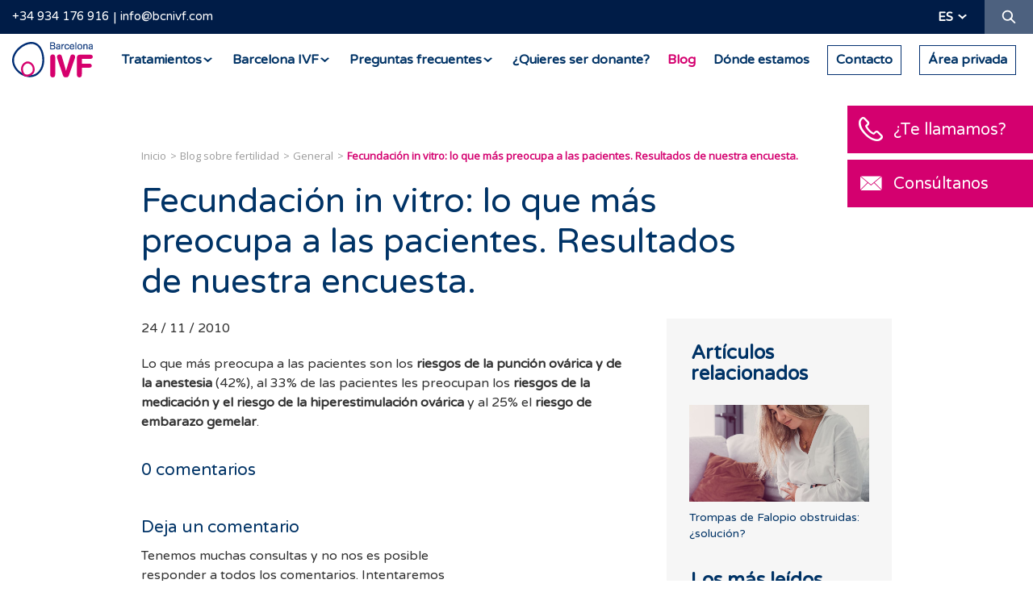

--- FILE ---
content_type: text/html; charset=UTF-8
request_url: https://barcelonaivf.com/es/blog/general/fecundacion-in-vitro-lo-que-mas-preocupa-a-las-pacientes-resultados-de-nuestra-encuesta
body_size: 12222
content:
<!DOCTYPE html>
<html lang="es" xml:lang="es" xmlns="http://www.w3.org/1999/xhtml">
<head>
<script>!function(){"use strict";function l(e){for(var t=e,r=0,n=document.cookie.split(";");r<n.length;r++){var o=n[r].split("=");if(o[0].trim()===t)return o[1]}}function s(e){return localStorage.getItem(e)}function u(e){return window[e]}function A(e,t){e=document.querySelector(e);return t?null==e?void 0:e.getAttribute(t):null==e?void 0:e.textContent}var e=window,t=document,r="script",n="dataLayer",o="https://rsb.barcelonaivf.com",a="",i="clnbsjqyh",c="m=",g="cookie",v="ivf-uid",E="",d=!1;try{var d=!!g&&(m=navigator.userAgent,!!(m=new RegExp("Version/([0-9._]+)(.*Mobile)?.*Safari.*").exec(m)))&&16.4<=parseFloat(m[1]),f="stapeUserId"===g,I=d&&!f?function(e,t,r){void 0===t&&(t="");var n={cookie:l,localStorage:s,jsVariable:u,cssSelector:A},t=Array.isArray(t)?t:[t];if(e&&n[e])for(var o=n[e],a=0,i=t;a<i.length;a++){var c=i[a],c=r?o(c,r):o(c);if(c)return c}else console.warn("invalid uid source",e)}(g,v,E):void 0;d=d&&(!!I||f)}catch(e){console.error(e)}var m=e,g=(m[n]=m[n]||[],m[n].push({"gtm.start":(new Date).getTime(),event:"gtm.js"}),t.getElementsByTagName(r)[0]),v=I?"&bi="+encodeURIComponent(I):"",E=t.createElement(r),f=(d&&(i=8<i.length?i.replace(/([a-z]{8}$)/,"kp$1"):"kp"+i),!d&&a?a:o);E.async=!0,E.src=f+"/"+i+".js?"+c+v,null!=(e=g.parentNode)&&e.insertBefore(E,g)}();</script>
<meta http-equiv="content-type" content="text/html; charset=UTF-8"/>
<meta http-equiv="X-UA-Compatible" content="IE=edge">
<title>Fecundación in vitro: lo que más preocupa a las pacientes. Resultados de nuestra encuesta. | Barcelona IVF</title>
<base href="/"/>
<meta name="security" content="public"/>
<meta name="title" content="Fecundación in vitro: lo que más preocupa a las pacientes. Resultados de nuestra encuesta. | Barcelona IVF"/>
<meta name="description" content="Lo que más preocupa a las pacientes son los riesgos de la punción ovárica y de la anestesia (42%), al 33% de las pacientes les preocupan los riesgos de la me…"/>
<meta name="classification" content="Fecundación in vitro: lo que más preocupa a las pacientes. Resultados de nuestra encuesta. | Barcelona IVF"/>
<meta name="robots" content="index,follow"/>
<link rel="canonical" href="https://barcelonaivf.com/es/blog/general/fecundacion-in-vitro-lo-que-mas-preocupa-a-las-pacientes-resultados-de-nuestra-encuesta"/>
<meta http-equiv="content-language" content="es">
<link rel="alternate" hreflang="ca" href="https://barcelonaivf.com/ca/blog/general/fecundacio-in-vitro-el-que-mes-preocupa-a-les-pacients-resultats-de-la-nostra-enquesta"/>
<link rel="alternate" hreflang="x-default" href="https://barcelonaivf.com/es/blog/general/fecundacion-in-vitro-lo-que-mas-preocupa-a-las-pacientes-resultados-de-nuestra-encuesta"/>
<link rel="alternate" hreflang="es" href="https://barcelonaivf.com/es/blog/general/fecundacion-in-vitro-lo-que-mas-preocupa-a-las-pacientes-resultados-de-nuestra-encuesta"/>
<meta name="distribution" content="Global"/>
<meta name="rating" content="General"/>
<meta name="viewport" content="width=device-width, initial-scale=1, maximum-scale=1, minimal-ui">
<link rel="dns-prefetch" href="//barcelonaivf.com"/>
<link rel="dns-prefetch" href="//cdn.barcelonaivf.com"/>
<link rel="dns-prefetch" href="//img.youtube.com"/>
<link rel="dns-prefetch" href="//cdn.ravenjs.com"/>
<link rel="dns-prefetch" href="//llamamegratis.es"/>
<link rel="dns-prefetch" href="//googletagmanager.com"/>
<link rel="dns-prefetch" href="//google-analytics.com"/>
<meta property="og:type" content="website"/>
<meta property="og:site_name" content="Barcelona IVF"/>
<meta property="og:url" content="https://barcelonaivf.com/es/blog/general/fecundacion-in-vitro-lo-que-mas-preocupa-a-las-pacientes-resultados-de-nuestra-encuesta"/>
<meta property="og:locale" content="es_ES"/>
<meta property="og:locale:alternate" content="es_ES"/>
<meta property="og:image" content="https://cdn.barcelonaivf.com/common/project/images/share-es.jpg"/>
<meta property="og:title" content="Fecundación in vitro: lo que más preocupa a las pacientes. Resultados de nuestra encuesta."/>
<meta property="og:description" content="Lo que más preocupa a las pacientes son los riesgos de la punción ovárica y de la anestesia (42%), al 33% de las pacientes les preocupan los riesgos de la me…"/>
<meta property="twitter:domain" content="https://barcelonaivf.com"/>
<meta property="twitter:site" content="@barcelonaivf"/>
<meta property="twitter:title" content="Fecundación in vitro: lo que más preocupa a las pacientes. Resultados de nuestra encuesta."/>
<meta property="twitter:description" content="Lo que más preocupa a las pacientes son los riesgos de la punción ovárica y de la anestesia (42%), al 33% de las pacientes les preocupan los riesgos de la me…"/>
<meta property="twitter:image:src" content="https://cdn.barcelonaivf.com/common/project/images/share-es.jpg"/>
<meta property="twitter:card" content="summary_large_image"/>
<link rel="stylesheet" type="text/css" href="https://cdn.barcelonaivf.com/common/project/style/style.min.v1753872229.css"/>
<link rel="icon" type="image/png" href="https://cdn.barcelonaivf.com/common/project/images/favicon/xfavicon-16x16.png.pagespeed.ic.yMjBFWr21W.webp" sizes="16x16">
<link rel="icon" type="image/png" href="https://cdn.barcelonaivf.com/common/project/images/favicon/xfavicon-32x32.png.pagespeed.ic.3DDJ4ogCoo.webp" sizes="32x32">
<link rel="icon" type="image/png" href="https://cdn.barcelonaivf.com/common/project/images/favicon/xfavicon-96x96.png.pagespeed.ic.jrvBucOs1X.webp" sizes="96x96">
<link rel="apple-touch-icon" sizes="57x57" href="https://cdn.barcelonaivf.com/common/project/images/favicon/xapple-icon-57x57.png.pagespeed.ic.140WcREnjf.webp">
<link rel="apple-touch-icon" sizes="114x114" href="https://cdn.barcelonaivf.com/common/project/images/favicon/xapple-icon-114x114.png.pagespeed.ic.QBJ8dDJB-_.webp">
<link rel="apple-touch-icon" sizes="72x72" href="https://cdn.barcelonaivf.com/common/project/images/favicon/xapple-icon-72x72.png.pagespeed.ic.XBknCJGDWh.webp">
<link rel="apple-touch-icon" sizes="144x144" href="https://cdn.barcelonaivf.com/common/project/images/favicon/xapple-icon-144x144.png.pagespeed.ic.i3kLFP682b.webp">
<link rel="apple-touch-icon" sizes="60x60" href="https://cdn.barcelonaivf.com/common/project/images/favicon/xapple-icon-60x60.png.pagespeed.ic.L3bxTgF6By.webp">
<link rel="apple-touch-icon" sizes="120x120" href="https://cdn.barcelonaivf.com/common/project/images/favicon/xapple-icon-120x120.png.pagespeed.ic.jUxMtzu-u8.webp">
<link rel="apple-touch-icon" sizes="76x76" href="https://cdn.barcelonaivf.com/common/project/images/favicon/xapple-icon-76x76.png.pagespeed.ic.DbzrO-SIIl.webp">
<link rel="apple-touch-icon" sizes="152x152" href="https://cdn.barcelonaivf.com/common/project/images/favicon/xapple-icon-152x152.png.pagespeed.ic.EAs9yy0pwe.webp">
<meta name="application-name" content="Barcelona IVF">
<meta name="msapplication-TileImage" content="https://cdn.barcelonaivf.com/common/project/images/favicon/ms-icon-144x144.png.png">
<meta name="msapplication-TileColor" content="#003366">
<link rel="preconnect" href="https://fonts.googleapis.com">
<link rel="preconnect" href="https://fonts.gstatic.com" crossorigin>
<link href="https://fonts.googleapis.com/css2?family=Varela+Round&display=swap" rel="stylesheet">
<link rel="dns-prefetch" href="//www.google.com"><link rel="dns-prefetch" href="//ajax.googleapis.com"><link rel="dns-prefetch" href="//browser.sentry-cdn.com"></head>
<body class="es desktop chrome    no-logged US"><noscript><meta HTTP-EQUIV="refresh" content="0;url='https://barcelonaivf.com/es/blog/general/fecundacion-in-vitro-lo-que-mas-preocupa-a-las-pacientes-resultados-de-nuestra-encuesta?PageSpeed=noscript'" /><style><!--table,div,span,font,p{display:none} --></style><div style="display:block">Please click <a href="https://barcelonaivf.com/es/blog/general/fecundacion-in-vitro-lo-que-mas-preocupa-a-las-pacientes-resultados-de-nuestra-encuesta?PageSpeed=noscript">here</a> if you are not redirected within a few seconds.</div></noscript>
<noscript><iframe src="https://gtm.barcelonaivf.com/ns.html?id=GTM-W3XZ8FP" height="0" width="0" style="display:none;visibility:hidden"></iframe></noscript>
<header class="header ">
<div class="header__top">
<div class="container-fluid">
<div class="header__top__info">
<a class="link-header-phone" href="tel:34-934-176-916">+34 934 176 916</a><a class="link-header-email" href="mailto:info@bcnivf.com?subject=Solicitud de información">info@bcnivf.com</a>
</div>
<div class="header__top__actions">
<div class="header__top__lang">
<div class="dropdown">
<div class="dropdown__btn">es</div>
<div class="dropdown__content">
<a href="https://barcelonaivf.com/ca/blog/general/fecundacio-in-vitro-el-que-mes-preocupa-a-les-pacients-resultats-de-la-nostra-enquesta">ca</a>
</div>
</div>
</div>
<div class="header__top__search">
<a href="#" class="header__top__search__button ico-search"><span class="sr-only">Buscador</span></a>
</div>
</div>
</div>
</div>
<div class="header__top__search__form" itemscope itemtype="https://schema.org/WebSite">
<meta itemprop="url" content="https://barcelonaivf.com/es/"/>
<form id="headerSearchForm" itemprop="potentialAction" itemscope itemtype="https://schema.org/SearchAction" action="https://barcelonaivf.com/es/buscador" method="GET" class="form">
<meta itemprop="target" content="https://barcelonaivf.com/es/buscador?q={q}"/>
<input id="headerSearchFormQuery" itemprop="query-input" class="form-control form-control--small" placeholder="Buscador" name="q">
<input type="text" name="mail" value="" autocomplete="off">
<button type="submit" class="ico"><i class="ico-search"></i></button>
<div class="d-block"> <input type="hidden" id="recaptcha" name="recaptcha">
<script src="https://www.google.com/recaptcha/api.js?render=6LflVpQrAAAAAKHpdNv4AJ31hR1c9lUxxehf8SDG&hl=es"></script>
<script>
                function waitForGrecaptcha(callback) {
                    if (typeof grecaptcha !== 'undefined' && typeof grecaptcha.ready === 'function') {
                        grecaptcha.ready(callback);
                    } else {
                        setTimeout(function () {
                            waitForGrecaptcha(callback);
                        }, 100); // Reintenta cada 100 ms
                    }
                }

                
                waitForGrecaptcha(function () {
                    var formElement = document.getElementById('headerSearchForm');
                    if (formElement) {
                        formElement.addEventListener('submit', function(e) {
                            e.preventDefault();

                            grecaptcha.execute('6LflVpQrAAAAAKHpdNv4AJ31hR1c9lUxxehf8SDG', {action: 'search'}).then(function(token) {
                                var element = document.getElementById('recaptcha');
                                if (element) {
                                    element.value = token;
                                }
                                formElement.submit();
                            });
                        });
                    }
                });

                            </script>
</div>
</form>
</div>
<div class="header__bottom">
<a class="header__logo" href="https://barcelonaivf.com/es/"><span class="sr-only">Barcelona IVF</span></a>
<nav class="navbar" itemscope itemtype="https://schema.org/SiteNavigationElement">
<ul class="menu">
<li class="menu__item menu__item--submenu ">
<a href="https://barcelonaivf.com/es/tratamientos" class="menu__link"><span>Tratamientos</span></a>
<div class="submenu">
<div class="agroup">
<ul class="submenu__block">
<li class="submenu__item "><a itemprop="url" href="https://barcelonaivf.com/es/tratamientos/reproduccion-asistida" class="submenu__title">Reproducción asistida</a>
<meta itemprop="name" content="Reproducción asistida"/>
</li>
<li class="submenu__item "><a itemprop="url" href="https://barcelonaivf.com/es/tratamientos/reproduccion-asistida/inseminacion-artificial" class="submenu__link">Inseminación artificial</a>
<meta itemprop="name" content="Inseminación artificial"/>
</li>
<li class="submenu__item "><a itemprop="url" href="https://barcelonaivf.com/es/tratamientos/reproduccion-asistida/fecundacion-in-vitro" class="submenu__link">Fecundación <i>in Vitro</i></a>
<meta itemprop="name" content="Fecundación <i>in Vitro</i>"/>
</li>
<li class="submenu__item "><a itemprop="url" href="https://barcelonaivf.com/es/tratamientos/reproduccion-asistida/donacion-ovulos" class="submenu__link">Ovodonación</a>
<meta itemprop="name" content="Ovodonación"/>
</li>
<li class="submenu__item "><a itemprop="url" href="https://barcelonaivf.com/es/tratamientos/reproduccion-asistida/donacion-embriones" class="submenu__link">Donación de embriones</a>
<meta itemprop="name" content="Donación de embriones"/>
</li>
<li class="submenu__item "><a itemprop="url" href="https://barcelonaivf.com/es/tratamientos/reproduccion-asistida/metodo-ropa" class="submenu__link">Método ROPA</a>
<meta itemprop="name" content="Método ROPA"/>
</li>
</ul>
<ul class="submenu__block">
<li class="submenu__item "><a itemprop="url" href="https://barcelonaivf.com/es/tratamientos/laboratorio" class="submenu__title">Laboratorio</a>
<meta itemprop="name" content="Laboratorio"/>
</li>
<li class="submenu__item "><a itemprop="url" href="https://barcelonaivf.com/es/tratamientos/laboratorio/icsi" class="submenu__link">Fecundación ICSI e IMSI</a>
<meta itemprop="name" content="Fecundación ICSI e IMSI"/>
</li>
<li class="submenu__item "><a itemprop="url" href="https://barcelonaivf.com/es/tratamientos/laboratorio/blastocisto" class="submenu__link">Cultivo a blastocisto</a>
<meta itemprop="name" content="Cultivo a blastocisto"/>
</li>
<li class="submenu__item "><a itemprop="url" href="https://barcelonaivf.com/es/tratamientos/laboratorio/embryoscope" class="submenu__link">Embryoscope</a>
<meta itemprop="name" content="Embryoscope"/>
</li>
<li class="submenu__item "><a itemprop="url" href="https://barcelonaivf.com/es/tratamientos/laboratorio/diagnostico-genetico-preimplantacional" class="submenu__link">Diagnóstico genético preimplantacional</a>
<meta itemprop="name" content="Diagnóstico genético preimplantacional"/>
</li>
<li class="submenu__item "><a itemprop="url" href="https://barcelonaivf.com/es/tratamientos/laboratorio/donante-semen" class="submenu__link">Semen de donante</a>
<meta itemprop="name" content="Semen de donante"/>
</li>
<li class="submenu__item "><a itemprop="url" href="https://barcelonaivf.com/es/tratamientos/laboratorio/idascore" class="submenu__link">IDAScore</a>
<meta itemprop="name" content="IDAScore"/>
</li>
</ul>
</div>
<div class="agroup">
<ul class="submenu__block">
<li class="submenu__item "><a itemprop="url" href="https://barcelonaivf.com/es/tratamientos/vitrificacion-ovulos" class="submenu__title">Preservación de la fertilidad</a>
<meta itemprop="name" content="Preservación de la fertilidad"/>
</li>
<li class="submenu__item "><a itemprop="url" href="https://barcelonaivf.com/es/tratamientos/vitrificacion-ovulos" class="submenu__link">Vitrificación de óvulos</a>
<meta itemprop="name" content="Vitrificación de óvulos"/>
</li>
</ul>
<ul class="submenu__block">
<li class="submenu__item "><a itemprop="url" href="https://barcelonaivf.com/es/tratamientos/diagnostico" class="submenu__title">Diagnóstico</a>
<meta itemprop="name" content="Diagnóstico"/>
</li>
<li class="submenu__item "><a itemprop="url" href="https://barcelonaivf.com/es/tratamientos/diagnostico/prueba-esterilidad" class="submenu__link">Estudio básico de esterilidad</a>
<meta itemprop="name" content="Estudio básico de esterilidad"/>
</li>
<li class="submenu__item "><a itemprop="url" href="https://barcelonaivf.com/es/tratamientos/diagnostico/abortos-de-repeticion" class="submenu__link">Abortos y fallos de implantación</a>
<meta itemprop="name" content="Abortos y fallos de implantación"/>
</li>
<li class="submenu__item "><a itemprop="url" href="https://barcelonaivf.com/es/tratamientos/diagnostico/esterilidad-masculina" class="submenu__link">Factor masculino</a>
<meta itemprop="name" content="Factor masculino"/>
</li>
<li class="submenu__item "><a itemprop="url" href="https://barcelonaivf.com/es/tratamientos/diagnostico/reserva-ovarica" class="submenu__link">Reserva ovárica</a>
<meta itemprop="name" content="Reserva ovárica"/>
</li>
</ul>
</div>
<div class="agroup">
<ul class="submenu__block">
<li class="submenu__item "><a itemprop="url" href="https://barcelonaivf.com/es/tratamientos/tipo-familia" class="submenu__title">Un tratamiento para cada tipo de familia</a>
<meta itemprop="name" content="Un tratamiento para cada tipo de familia"/>
</li>
<li class="submenu__item "><a itemprop="url" href="https://barcelonaivf.com/es/tratamientos/tipo-familia/una-mama" class="submenu__link">Una mamá</a>
<meta itemprop="name" content="Una mamá"/>
</li>
<li class="submenu__item "><a itemprop="url" href="https://barcelonaivf.com/es/tratamientos/tipo-familia/mama-papa" class="submenu__link">Mamá y papá</a>
<meta itemprop="name" content="Mamá y papá"/>
</li>
<li class="submenu__item "><a itemprop="url" href="https://barcelonaivf.com/es/tratamientos/tipo-familia/dos-mamas" class="submenu__link">Dos mamás</a>
<meta itemprop="name" content="Dos mamás"/>
</li>
</ul>
<ul class="submenu__block">
<li class="submenu__item "><a itemprop="url" href="https://barcelonaivf.com/es/tratamientos/tutoriales-medicacion" class="submenu__title">Tutoriales de medicación</a>
<meta itemprop="name" content="Tutoriales de medicación"/>
</li>
</ul>
</div>
<div class="agroup">
<ul class="submenu__block">
<li class="submenu__item "><a itemprop="url" href="https://barcelonaivf.com/es/tratamientos/precios-financiacion" class="submenu__title">Precios y financiación</a>
<meta itemprop="name" content="Precios y financiación"/>
</li>
</ul>
</div>
</div>
<meta itemprop="name" content="Tratamientos"/>
<meta itemprop="url" content="https://barcelonaivf.com/es/tratamientos"/>
</li>
<li class="menu__item menu__item--submenu ">
<a href="https://barcelonaivf.com/es/barcelona-ivf" class="menu__link"><span>Barcelona IVF</span></a>
<div class="submenu">
<div class="agroup">
<ul class="submenu__block">
<li class="submenu__item "><a itemprop="url" href="https://barcelonaivf.com/es/barcelona-ivf/clinica-reproduccion-asistida" class="submenu__title">Clínica de reproducción asistida en Barcelona</a>
<meta itemprop="name" content="Clínica de reproducción asistida en Barcelona"/>
</li>
</ul>
</div>
<div class="agroup">
<ul class="submenu__block">
<li class="submenu__item "><a itemprop="url" href="https://barcelonaivf.com/es/barcelona-ivf/porque-ivf-barcelona" class="submenu__title">¿Por qué Barcelona IVF?</a>
<meta itemprop="name" content="¿Por qué Barcelona IVF?"/>
</li>
</ul>
</div>
<div class="agroup">
<ul class="submenu__block">
<li class="submenu__item "><a itemprop="url" href="https://barcelonaivf.com/es/barcelona-ivf/instalaciones" class="submenu__title">Instalaciones</a>
<meta itemprop="name" content="Instalaciones"/>
</li>
</ul>
</div>
<div class="agroup">
<ul class="submenu__block">
<li class="submenu__item "><a itemprop="url" href="https://barcelonaivf.com/es/barcelona-ivf/mision-vision" class="submenu__title">Misión y visión de Barcelona IVF</a>
<meta itemprop="name" content="Misión y visión de Barcelona IVF"/>
</li>
</ul>
</div>
<div class="agroup">
<ul class="submenu__block">
<li class="submenu__item "><a itemprop="url" href="https://barcelonaivf.com/es/barcelona-ivf/trabaja-con-nosotros" class="submenu__title">Trabaja con nosotros</a>
<meta itemprop="name" content="Trabaja con nosotros"/>
</li>
</ul>
</div>
</div>
<meta itemprop="name" content="Barcelona IVF"/>
<meta itemprop="url" content="https://barcelonaivf.com/es/barcelona-ivf"/>
</li>
<li class="menu__item menu__item--submenu ">
<a href="https://barcelonaivf.com/es/faqs" class="menu__link"><span>Preguntas frecuentes</span></a>
<div class="submenu">
<div class="agroup">
<ul class="submenu__block">
<li class="submenu__item "><a itemprop="url" href="https://barcelonaivf.com/es/faqs/reproduccion-asistida" class="submenu__title">Reproducción asistida</a>
<meta itemprop="name" content="Reproducción asistida"/>
</li>
<li class="submenu__item "><a itemprop="url" href="https://barcelonaivf.com/es/faqs/generalidades-de-los-tratamientos" class="submenu__link">Generalidades de los tratamientos</a>
<meta itemprop="name" content="Generalidades de los tratamientos"/>
</li>
<li class="submenu__item "><a itemprop="url" href="https://barcelonaivf.com/es/faqs/inseminacion-artificial" class="submenu__link">Inseminación artificial</a>
<meta itemprop="name" content="Inseminación artificial"/>
</li>
<li class="submenu__item "><a itemprop="url" href="https://barcelonaivf.com/es/faqs/fecundacion-in-vitro" class="submenu__link">Fecundación <i>in Vitro</i></a>
<meta itemprop="name" content="Fecundación <i>in Vitro</i>"/>
</li>
<li class="submenu__item "><a itemprop="url" href="https://barcelonaivf.com/es/faqs/ovodonacion" class="submenu__link">Ovodonación</a>
<meta itemprop="name" content="Ovodonación"/>
</li>
<li class="submenu__item "><a itemprop="url" href="https://barcelonaivf.com/es/faqs/preservacion-de-la-fertilidad" class="submenu__link">Preservación de la fertilidad</a>
<meta itemprop="name" content="Preservación de la fertilidad"/>
</li>
<li class="submenu__item "><a itemprop="url" href="https://barcelonaivf.com/es/faqs/donacion-de-embriones" class="submenu__link">Donación de embriones</a>
<meta itemprop="name" content="Donación de embriones"/>
</li>
<li class="submenu__item "><a itemprop="url" href="https://barcelonaivf.com/es/faqs/tecnicas-de-laboratorio" class="submenu__link">Técnicas de laboratorio</a>
<meta itemprop="name" content="Técnicas de laboratorio"/>
</li>
</ul>
<ul class="submenu__block">
<li class="submenu__item "><a itemprop="url" href="https://barcelonaivf.com/es/faqs/infertilidad" class="submenu__title">Infertilidad</a>
<meta itemprop="name" content="Infertilidad"/>
</li>
<li class="submenu__item "><a itemprop="url" href="https://barcelonaivf.com/es/faqs/progesterona" class="submenu__link">Progesterona</a>
<meta itemprop="name" content="Progesterona"/>
</li>
<li class="submenu__item "><a itemprop="url" href="https://barcelonaivf.com/es/faqs/fsh" class="submenu__link">FSH</a>
<meta itemprop="name" content="FSH"/>
</li>
<li class="submenu__item "><a itemprop="url" href="https://barcelonaivf.com/es/faqs/hormona-antimulleriana" class="submenu__link">Hormona antimulleriana</a>
<meta itemprop="name" content="Hormona antimulleriana"/>
</li>
<li class="submenu__item "><a itemprop="url" href="https://barcelonaivf.com/es/faqs/reserva-ovarica" class="submenu__link">Reserva ovárica</a>
<meta itemprop="name" content="Reserva ovárica"/>
</li>
<li class="submenu__item "><a itemprop="url" href="https://barcelonaivf.com/es/faqs/endometrio" class="submenu__link">Endometrio</a>
<meta itemprop="name" content="Endometrio"/>
</li>
</ul>
</div>
<div class="agroup">
<ul class="submenu__block">
<li class="submenu__item "><a itemprop="url" href="https://barcelonaivf.com/es/faqs/pruebas-medicas" class="submenu__title">Pruebas médicas</a>
<meta itemprop="name" content="Pruebas médicas"/>
</li>
<li class="submenu__item "><a itemprop="url" href="https://barcelonaivf.com/es/faqs/histeroscopia" class="submenu__link">Histeroscopia</a>
<meta itemprop="name" content="Histeroscopia"/>
</li>
<li class="submenu__item "><a itemprop="url" href="https://barcelonaivf.com/es/faqs/analisis-y-pruebas-geneticas" class="submenu__link">Análisis y pruebas genéticas</a>
<meta itemprop="name" content="Análisis y pruebas genéticas"/>
</li>
<li class="submenu__item "><a itemprop="url" href="https://barcelonaivf.com/es/faqs/pruebas-de-endometrio" class="submenu__link">Pruebas de Endometrio</a>
<meta itemprop="name" content="Pruebas de Endometrio"/>
</li>
<li class="submenu__item "><a itemprop="url" href="https://barcelonaivf.com/es/faqs/evaluar-permeabilidad-trompas-de-falopio-hyfosy" class="submenu__link">Evaluar permeabilidad trompas de Falopio (HyFoSy)</a>
<meta itemprop="name" content="Evaluar permeabilidad trompas de Falopio (HyFoSy)"/>
</li>
</ul>
<ul class="submenu__block">
<li class="submenu__item "><a itemprop="url" href="https://barcelonaivf.com/es/faqs/embarazo" class="submenu__title">Embarazo</a>
<meta itemprop="name" content="Embarazo"/>
</li>
<li class="submenu__item "><a itemprop="url" href="https://barcelonaivf.com/es/faqs/test-embarazo" class="submenu__link">Test embarazo</a>
<meta itemprop="name" content="Test embarazo"/>
</li>
<li class="submenu__item "><a itemprop="url" href="https://barcelonaivf.com/es/faqs/aborto" class="submenu__link">Aborto</a>
<meta itemprop="name" content="Aborto"/>
</li>
<li class="submenu__item "><a itemprop="url" href="https://barcelonaivf.com/es/faqs/parto" class="submenu__link">Parto</a>
<meta itemprop="name" content="Parto"/>
</li>
</ul>
</div>
<div class="agroup">
<ul class="submenu__block">
<li class="submenu__item "><a itemprop="url" href="https://barcelonaivf.com/es/faqs/certificados" class="submenu__title">Certificados</a>
<meta itemprop="name" content="Certificados"/>
</li>
<li class="submenu__item "><a itemprop="url" href="https://barcelonaivf.com/es/faqs/certificados" class="submenu__link">Certificados oficiales</a>
<meta itemprop="name" content="Certificados oficiales"/>
</li>
</ul>
<ul class="submenu__block">
<li class="submenu__item "><a itemprop="url" href="https://barcelonaivf.com/es/faqs/donantes" class="submenu__title">Donantes</a>
<meta itemprop="name" content="Donantes"/>
</li>
<li class="submenu__item "><a itemprop="url" href="https://barcelonaivf.com/es/faqs/donantes" class="submenu__link">Donación</a>
<meta itemprop="name" content="Donación"/>
</li>
</ul>
</div>
<div class="agroup">
<ul class="submenu__block">
<li class="submenu__item "><a itemprop="url" href="https://barcelonaivf.com/es/faqs/fertilidad-integrativa" class="submenu__title">Fertilidad Integrativa</a>
<meta itemprop="name" content="Fertilidad Integrativa"/>
</li>
<li class="submenu__item "><a itemprop="url" href="https://barcelonaivf.com/es/faqs/factores-que-influyen-en-la-fertilidad-1" class="submenu__link">Factores que influyen en la fertilidad</a>
<meta itemprop="name" content="Factores que influyen en la fertilidad"/>
</li>
<li class="submenu__item "><a itemprop="url" href="https://barcelonaivf.com/es/faqs/estilo-de-vida" class="submenu__link">Estilo de vida</a>
<meta itemprop="name" content="Estilo de vida"/>
</li>
</ul>
</div>
</div>
<meta itemprop="name" content="Preguntas frecuentes"/>
<meta itemprop="url" content="https://barcelonaivf.com/es/faqs"/>
</li>
<li class="menu__item  ">
<a href="https://barcelonaivf.com/es/donar-ovulos" class="menu__link"><span>¿Quieres ser donante?</span></a>
<meta itemprop="name" content="¿Quieres ser donante?"/>
<meta itemprop="url" content="https://barcelonaivf.com/es/donar-ovulos"/>
</li>
<li class="menu__item  menu__item--active">
<a href="https://barcelonaivf.com/es/blog" class="menu__link"><span>Blog</span></a>
<meta itemprop="name" content="Blog"/>
<meta itemprop="url" content="https://barcelonaivf.com/es/blog"/>
</li>
<li class="menu__item  ">
<a href="https://barcelonaivf.com/es/contacto#map" class="menu__link"><span>Dónde estamos</span></a>
<meta itemprop="name" content="Dónde estamos"/>
<meta itemprop="url" content="https://barcelonaivf.com/es/contacto#map"/>
</li>
<li class="menu__item   menu__item--border">
<a id="link-header-contact-button" href="https://barcelonaivf.com/es/contacto" class="menu__link"><span>Contacto</span></a>
<meta itemprop="name" content="Contacto"/>
<meta itemprop="url" content="https://barcelonaivf.com/es/contacto"/>
</li>
<li class="menu__item   menu__item--border">
<a id="link-header-private-area" href="https://myportal.barcelonaivf.com/" target="_blank" class="menu__link"><span>Área privada</span></a>
<meta itemprop="name" content="Área privada"/>
<meta itemprop="url" content="https://myportal.barcelonaivf.com/"/>
</li>
</ul>
</nav>
<button class="hamburger hamburger--squeeze" type="button">
<span class="hamburger-box">
<span class="hamburger-inner"></span>
</span>
</button>
</div>
</header>
<main class="main" role="main">
<section class="section">
<div class="container">
<div class="section-post-detail">
<article class="article" itemscope itemtype="https://schema.org/BlogPosting">
<meta itemprop="datePublished" content="2010-11-24T11:40:44+01:00"/>
<meta itemprop="dateModified" content="2010-11-24T11:40:44+01:00"/>
<span itemprop="author" itemscope itemtype="https://schema.org/Organization">
<meta itemprop="name" content="Barcelona IVF"/>
<meta itemprop="url" content="https://barcelonaivf.com/"/>
<span itemprop="logo" itemscope itemtype="https://schema.org/ImageObject"><meta itemprop="url" content="https://cdn.barcelonaivf.com/common/project/images/logo-ivf.jpg"/></span>
</span>
<span itemprop="publisher" itemscope itemtype="https://schema.org/Organization">
<meta itemprop="name" content="Barcelona IVF"/>
<meta itemprop="url" content="https://barcelonaivf.com/"/>
<span itemprop="logo" itemscope itemtype="https://schema.org/ImageObject"><meta itemprop="url" content="https://cdn.barcelonaivf.com/common/project/images/logo-ivf.jpg"/></span>
</span>
<ul class="breadcrumb" itemscope itemtype="https://schema.org/BreadcrumbList">
<li class="breadcrumb__item" itemprop="itemListElement" itemscope itemtype="https://schema.org/ListItem">
<meta itemprop="position" content="1"/>
<a href="https://barcelonaivf.com/es/" itemprop="item">
<span itemprop="name">Inicio</span>
</a>
</li>
<li class="breadcrumb__item" itemprop="itemListElement" itemscope itemtype="https://schema.org/ListItem">
<meta itemprop="position" content="2"/>
<a href="https://barcelonaivf.com/es/blog" itemprop="item">
<span itemprop="name">Blog sobre fertilidad</span>
</a>
</li>
<li class="breadcrumb__item" itemprop="itemListElement" itemscope itemtype="https://schema.org/ListItem">
<meta itemprop="position" content="3"/>
<a href="https://barcelonaivf.com/es/blog/general" itemprop="item">
<span itemprop="name">General</span>
</a>
</li>
<li class="breadcrumb__item" itemprop="itemListElement" itemscope itemtype="https://schema.org/ListItem">
<meta itemprop="position" content="4"/>
<span itemprop="name" class="breadcrumb__link--active">Fecundación in vitro: lo que más preocupa a las pacientes. Resultados de nuestra encuesta.</span>
</li>
</ul>
<h1 class="article__title article__title--max-width article__title--less-margin-bottom medium-title light animation fadeIn delay1" itemprop="headline">Fecundación in vitro: lo que más preocupa a las pacientes. Resultados de nuestra encuesta.</h1>
<div class="section-post-detail__content">
<div class="section-post-detail__main">
<p class="small-text">24 / 11 / 2010</p>
<div class="article__padding-content description small-text animation fadeIn delay1" itemprop="articleBody">
<p>Lo que más preocupa a las pacientes son los <strong>riesgos de la punción ovárica y de la anestesia </strong>(42%), al 33% de las pacientes les preocupan los <strong>riesgos de la medicación y el riesgo de la hiperestimulación ovárica</strong> y al 25% el <strong>riesgo de embarazo gemelar</strong>.</p>
</div>
<div class="comment  animation fadeIn delay1">
<span class="comment__title"><span itemprop="commentCount">0</span> comentarios</span>
<div class="comment__content">
<div class="comment__item">
</div>
</div>
</div>
<div class="form-group form-group--center">
<input type="submit" id="loadMoreCommentsButton" class="link-underline" data-nextpageurl="" value="Ver más comentarios">
</div>
<div class="comment__form animation fadeIn delay1">
<span id="commentForm" class="comment__title">Deja un comentario</span>
<div class="comment__description">Tenemos muchas consultas y no nos es posible responder a todos los comentarios. Intentaremos responder lo antes posible. Mientras tanto te invitamos a consultar nuestras <a href=https://barcelonaivf.com/es/faqs>FAQ’s</a> por si podemos ayudarte.</div>
<form id="commentForm" action="https://barcelonaivf.com/es/comment" method="POST" class="ajax form form--contact" data-callback="commentSaveOk" data-callback-error="saveKo">
<input type="hidden" name="object" value="post"/>
<input type="hidden" name="objectId" value="8"/>
<input type="hidden" name="commentsConversation" value="8"/>
<div class="form-group form-group--half">
<input class="form-control" type="text" id="name" name="name" placeholder="Nombre*" value="">
<div class="input-message"></div>
</div>
<div class="form-group form-group--half">
<input class="form-control" type="email" id="email" name="email" placeholder="Email*" value="">
<div class="input-message"></div>
</div>
<div class="form-group form-group--no-padding">
<textarea class="form-control form-group--textarea" id="text" name="text" placeholder="comentario*"></textarea>
<div class="input-message"></div>
</div>
<div class="form-group form-group--no-padding">
<input type="hidden" id="recaptcha-token" name="recaptcha_token">
<script src="https://www.google.com/recaptcha/api.js?render=6LflVpQrAAAAAKHpdNv4AJ31hR1c9lUxxehf8SDG&hl=es"></script>
<script>
                function waitForGrecaptcha(callback) {
                    if (typeof grecaptcha !== 'undefined' && typeof grecaptcha.ready === 'function') {
                        grecaptcha.ready(callback);
                    } else {
                        setTimeout(function () {
                            waitForGrecaptcha(callback);
                        }, 100); // Reintenta cada 100 ms
                    }
                }

                
                function recaptchaExecute() {
                    grecaptcha.execute('6LflVpQrAAAAAKHpdNv4AJ31hR1c9lUxxehf8SDG', {action: 'submit'}).then(function(token) {
                        var element = document.getElementById('recaptcha-token');
                        if (element) {
                            element.value = token;
                        }
                    });
                }

                waitForGrecaptcha(function () {
                    recaptchaExecute();

                    setInterval(function () {
                        recaptchaExecute();
                    }, 120000);

                    var submitElement = document.getElementById('formSubmit');
                    if (submitElement) {
                        submitElement.addEventListener('click', function(e) {
                            recaptchaExecute();
                        });
                    }
                });

                            </script>
<div class="input-message"></div>
</div>
<div class="form-group form-group--no-padding">
<small class="note">* Campos obligatorios</small>
</div>
<div class="form-group form-group--no-padding">
<input type="checkbox" name="termsAcceptance" id="termsAcceptance" value="1">
<label for="termsAcceptance" class="form-label form-label--checkbox">
<span class="form-control--checkbox ico-close"></span>
<span class="form-label-text">Consiento el tratamiento de mis datos y acepto la <a href=https://barcelonaivf.com/es/politica-privacidad><u>política de privacidad</u></a></span>
</label>
</div>
<div class="form-group form-group--right">
<input type="submit" id="formSubmit" class="btn btn-large" data-value-on="Un momento…" value="Publicar comentario">
</div>
</form>
</div>
</div>
<div class="section-post-detail__sidebar">
<div class="sidebar">
<div class="related-posts mb-3">
<span class="related-posts__title">Artículos relacionados</span>
<div class="related-posts__list">
<article class="related-posts__list__item">
<a href="https://barcelonaivf.com/es/blog/general/trompas-de-falopio-obstruidas-solucion" title="Trompas de Falopio obstruidas: ¿solución?">
<picture>
<source srcset="https://cdn.barcelonaivf.com/uploads/images/j/9/r/ch8-trompas-de-falopio-obstruidas_A1.jpg, https://cdn.barcelonaivf.com/uploads/images/j/9/r/ch8-trompas-de-falopio-obstruidas_A2.jpg 2x" media="(max-width: 475px)">
<source srcset="https://cdn.barcelonaivf.com/uploads/images/j/9/r/ch8-trompas-de-falopio-obstruidas_E1.jpg, https://cdn.barcelonaivf.com/uploads/images/j/9/r/ch8-trompas-de-falopio-obstruidas_E2.jpg 2x" media="(max-width: 1024px)">
<source srcset="https://cdn.barcelonaivf.com/uploads/images/j/9/r/ch8-trompas-de-falopio-obstruidas_F1.jpg, https://cdn.barcelonaivf.com/uploads/images/j/9/r/ch8-trompas-de-falopio-obstruidas_F2.jpg 2x" media="(max-width: 1440px)">
<source srcset="https://cdn.barcelonaivf.com/uploads/images/j/9/r/ch8-trompas-de-falopio-obstruidas_F2.jpg">
<img itemprop="thumbnailUrl" src="https://cdn.barcelonaivf.com/uploads/images/j/9/r/xch8-trompas-de-falopio-obstruidas_F1.jpg.pagespeed.ic.GIFelrucmV.webp" srcset="https://cdn.barcelonaivf.com/uploads/images/j/9/r/xch8-trompas-de-falopio-obstruidas_F1.jpg.pagespeed.ic.GIFelrucmV.webp, https://cdn.barcelonaivf.com/uploads/images/j/9/r/xch8-trompas-de-falopio-obstruidas_F2.jpg.pagespeed.ic.8-Bp7Metfn.webp 2x" class="related-posts__list__item__image" alt="Trompas de Falopio obstruidas: ¿solución?">
</picture>
<span class="related-posts__list__item__title ellipsis" style="-webkit-box-orient: vertical;">Trompas de Falopio obstruidas: ¿solución?</span>
</a>
</article>
</div>
</div>
<div class="animation fadeIn delay1">
<div class="most-read">
<strong class="most-read__title medium-text">Los más leídos</strong>
<ul class="most-read__list">
<li class="most-read__item">
<a href="https://barcelonaivf.com/es/blog/general/cuales-son-los-sintomas-de-la-implantacion-embrionaria">
<picture>
<source srcset="https://cdn.barcelonaivf.com/uploads/images/q/k/l/uq4-acuailes-son-los-siintomas-de-implantacioin-embrionaria_A1.png, https://cdn.barcelonaivf.com/uploads/images/q/k/l/uq4-acuailes-son-los-siintomas-de-implantacioin-embrionaria_A2.png 2x" media="(max-width: 767px)">
<source srcset="https://cdn.barcelonaivf.com/uploads/images/q/k/l/uq4-acuailes-son-los-siintomas-de-implantacioin-embrionaria_E1.png, https://cdn.barcelonaivf.com/uploads/images/q/k/l/uq4-acuailes-son-los-siintomas-de-implantacioin-embrionaria_E2.png 2x" media="(max-width: 1024px)">
<source srcset="https://cdn.barcelonaivf.com/uploads/images/q/k/l/uq4-acuailes-son-los-siintomas-de-implantacioin-embrionaria_F1.png, https://cdn.barcelonaivf.com/uploads/images/q/k/l/uq4-acuailes-son-los-siintomas-de-implantacioin-embrionaria_F2.png 2x" media="(max-width: 1440px)">
<source srcset="https://cdn.barcelonaivf.com/uploads/images/q/k/l/uq4-acuailes-son-los-siintomas-de-implantacioin-embrionaria_F2.png">
<img src="https://cdn.barcelonaivf.com/uploads/images/q/k/l/xuq4-acuailes-son-los-siintomas-de-implantacioin-embrionaria_F1.png.pagespeed.ic.WJJ2Gf3C_U.webp" srcset="https://cdn.barcelonaivf.com/uploads/images/q/k/l/xuq4-acuailes-son-los-siintomas-de-implantacioin-embrionaria_F2.png.pagespeed.ic.PsNzBMhAkG.webp" alt="¿Cuáles son los síntomas de implantación embrionaria?" title="¿Cuáles son los síntomas de implantación embrionaria?">
</picture>
<span>¿Cuáles son los síntomas de implantación embrionaria?</span>
</a>
</li>
<li class="most-read__item">
<a href="https://barcelonaivf.com/es/blog/general/endometrio-trilaminar-significado">
<picture>
<source srcset="https://cdn.barcelonaivf.com/uploads/images/1/y/d/ag5-okendometrio-trilaminar-aquei-significa_A1.png, https://cdn.barcelonaivf.com/uploads/images/1/y/d/ag5-okendometrio-trilaminar-aquei-significa_A2.png 2x" media="(max-width: 767px)">
<source srcset="https://cdn.barcelonaivf.com/uploads/images/1/y/d/ag5-okendometrio-trilaminar-aquei-significa_E1.png, https://cdn.barcelonaivf.com/uploads/images/1/y/d/ag5-okendometrio-trilaminar-aquei-significa_E2.png 2x" media="(max-width: 1024px)">
<source srcset="https://cdn.barcelonaivf.com/uploads/images/1/y/d/ag5-okendometrio-trilaminar-aquei-significa_F1.png, https://cdn.barcelonaivf.com/uploads/images/1/y/d/ag5-okendometrio-trilaminar-aquei-significa_F2.png 2x" media="(max-width: 1440px)">
<source srcset="https://cdn.barcelonaivf.com/uploads/images/1/y/d/ag5-okendometrio-trilaminar-aquei-significa_F2.png">
<img src="https://cdn.barcelonaivf.com/uploads/images/1/y/d/xag5-okendometrio-trilaminar-aquei-significa_F1.png.pagespeed.ic.zgbo7qGch1.webp" srcset="https://cdn.barcelonaivf.com/uploads/images/1/y/d/xag5-okendometrio-trilaminar-aquei-significa_F2.png.pagespeed.ic.xyi8__9kwF.webp" alt="Endometrio Trilaminar: ¿qué significa?" title="Endometrio Trilaminar: ¿qué significa?">
</picture>
<span>Endometrio Trilaminar: ¿qué significa?</span>
</a>
</li>
<li class="most-read__item">
<a href="https://barcelonaivf.com/es/blog/salud-y-fertilidad/apuedo-quedar-embarazada-si-he-tenido-o-tengo-quistes-en-los-ovarios">
<picture>
<source srcset="https://cdn.barcelonaivf.com/uploads/images/a/c/z/e34-apuedo-quedar-embarazada-si-he-tenido-o-tengo-quistes-en-los-ovarios_A1.jpg, https://cdn.barcelonaivf.com/uploads/images/a/c/z/e34-apuedo-quedar-embarazada-si-he-tenido-o-tengo-quistes-en-los-ovarios_A2.jpg 2x" media="(max-width: 767px)">
<source srcset="https://cdn.barcelonaivf.com/uploads/images/a/c/z/e34-apuedo-quedar-embarazada-si-he-tenido-o-tengo-quistes-en-los-ovarios_E1.jpg, https://cdn.barcelonaivf.com/uploads/images/a/c/z/e34-apuedo-quedar-embarazada-si-he-tenido-o-tengo-quistes-en-los-ovarios_E2.jpg 2x" media="(max-width: 1024px)">
<source srcset="https://cdn.barcelonaivf.com/uploads/images/a/c/z/e34-apuedo-quedar-embarazada-si-he-tenido-o-tengo-quistes-en-los-ovarios_F1.jpg, https://cdn.barcelonaivf.com/uploads/images/a/c/z/e34-apuedo-quedar-embarazada-si-he-tenido-o-tengo-quistes-en-los-ovarios_F2.jpg 2x" media="(max-width: 1440px)">
<source srcset="https://cdn.barcelonaivf.com/uploads/images/a/c/z/e34-apuedo-quedar-embarazada-si-he-tenido-o-tengo-quistes-en-los-ovarios_F2.jpg">
<img src="https://cdn.barcelonaivf.com/uploads/images/a/c/z/xe34-apuedo-quedar-embarazada-si-he-tenido-o-tengo-quistes-en-los-ovarios_F1.jpg.pagespeed.ic.NV4UFPlgG7.webp" srcset="https://cdn.barcelonaivf.com/uploads/images/a/c/z/xe34-apuedo-quedar-embarazada-si-he-tenido-o-tengo-quistes-en-los-ovarios_F2.jpg.pagespeed.ic.nVMpQqnqYK.webp" alt="¿Puedo quedar embarazada si he tenido o tengo quistes en los ovarios?" title="¿Puedo quedar embarazada si he tenido o tengo quistes en los ovarios?">
</picture>
<span>¿Puedo quedar embarazada si he tenido o tengo quistes en los ovarios?</span>
</a>
</li>
<li class="most-read__item">
<a href="https://barcelonaivf.com/es/blog/general/progesterona">
<picture>
<source srcset="https://cdn.barcelonaivf.com/uploads/images/9/y/o/rct-progesterona_A1.jpg, https://cdn.barcelonaivf.com/uploads/images/9/y/o/rct-progesterona_A2.jpg 2x" media="(max-width: 767px)">
<source srcset="https://cdn.barcelonaivf.com/uploads/images/9/y/o/rct-progesterona_E1.jpg, https://cdn.barcelonaivf.com/uploads/images/9/y/o/rct-progesterona_E2.jpg 2x" media="(max-width: 1024px)">
<source srcset="https://cdn.barcelonaivf.com/uploads/images/9/y/o/rct-progesterona_F1.jpg, https://cdn.barcelonaivf.com/uploads/images/9/y/o/rct-progesterona_F2.jpg 2x" media="(max-width: 1440px)">
<source srcset="https://cdn.barcelonaivf.com/uploads/images/9/y/o/rct-progesterona_F2.jpg">
<img src="https://cdn.barcelonaivf.com/uploads/images/9/y/o/xrct-progesterona_F1.jpg.pagespeed.ic.3flH5tbdUt.webp" srcset="https://cdn.barcelonaivf.com/uploads/images/9/y/o/xrct-progesterona_F2.jpg.pagespeed.ic.1Nt3GrXiTL.webp" alt="Progesterona, ¿cuándo hay que utilizarla?" title="Progesterona, ¿cuándo hay que utilizarla?">
</picture>
<span>Progesterona, ¿cuándo hay que utilizarla?</span>
</a>
</li>
<li class="most-read__item">
<a href="https://barcelonaivf.com/es/blog/general/letrozol-la-mejor-alternativa-para-inducir-la-ovulacion-en-las-mujeres-con-sindrome-de-ovario-poliquistico">
<picture>
<source srcset="https://cdn.barcelonaivf.com/uploads/images/b/u/b/xgp-letrozol-la-mejor-alternativa_A1.jpg, https://cdn.barcelonaivf.com/uploads/images/b/u/b/xgp-letrozol-la-mejor-alternativa_A2.jpg 2x" media="(max-width: 767px)">
<source srcset="https://cdn.barcelonaivf.com/uploads/images/b/u/b/xgp-letrozol-la-mejor-alternativa_E1.jpg, https://cdn.barcelonaivf.com/uploads/images/b/u/b/xgp-letrozol-la-mejor-alternativa_E2.jpg 2x" media="(max-width: 1024px)">
<source srcset="https://cdn.barcelonaivf.com/uploads/images/b/u/b/xgp-letrozol-la-mejor-alternativa_F1.jpg, https://cdn.barcelonaivf.com/uploads/images/b/u/b/xgp-letrozol-la-mejor-alternativa_F2.jpg 2x" media="(max-width: 1440px)">
<source srcset="https://cdn.barcelonaivf.com/uploads/images/b/u/b/xgp-letrozol-la-mejor-alternativa_F2.jpg">
<img src="https://cdn.barcelonaivf.com/uploads/images/b/u/b/xxgp-letrozol-la-mejor-alternativa_F1.jpg.pagespeed.ic.3w62qJ2_uw.webp" srcset="https://cdn.barcelonaivf.com/uploads/images/b/u/b/xxgp-letrozol-la-mejor-alternativa_F2.jpg.pagespeed.ic.vI7rxHLjQo.webp" alt="Letrozol, la mejor alternativa para inducir la ovulación en las mujeres con síndrome de ovario poliq" title="Letrozol, la mejor alternativa para inducir la ovulación en las mujeres con síndrome de ovario poliq">
</picture>
<span>Letrozol, la mejor alternativa para inducir la ovulación en las mujeres con síndrome de ovario poliquístico.</span>
</a>
</li>
<li class="most-read__item">
<a href="https://barcelonaivf.com/es/blog/general/endometriosis-y-sus-sintomas">
<picture>
<source srcset="https://cdn.barcelonaivf.com/uploads/images/2/8/v/i/x/6/r/2/f/endometriosis_A1.jpg, https://cdn.barcelonaivf.com/uploads/images/2/8/v/i/x/6/r/2/f/endometriosis_A2.jpg 2x" media="(max-width: 767px)">
<source srcset="https://cdn.barcelonaivf.com/uploads/images/2/8/v/i/x/6/r/2/f/endometriosis_E1.jpg, https://cdn.barcelonaivf.com/uploads/images/2/8/v/i/x/6/r/2/f/endometriosis_E2.jpg 2x" media="(max-width: 1024px)">
<source srcset="https://cdn.barcelonaivf.com/uploads/images/2/8/v/i/x/6/r/2/f/endometriosis_F1.jpg, https://cdn.barcelonaivf.com/uploads/images/2/8/v/i/x/6/r/2/f/endometriosis_F2.jpg 2x" media="(max-width: 1440px)">
<source srcset="https://cdn.barcelonaivf.com/uploads/images/2/8/v/i/x/6/r/2/f/endometriosis_F2.jpg">
<img src="https://cdn.barcelonaivf.com/uploads/images/2/8/v/i/x/6/r/2/f/endometriosis_F1.jpg" srcset="https://cdn.barcelonaivf.com/uploads/images/2/8/v/i/x/6/r/2/f/endometriosis_F2.jpg" alt="Endometriosis: Aprende a detectar sus síntomas" title="Endometriosis: Aprende a detectar sus síntomas">
</picture>
<span>Endometriosis: Aprende a detectar sus síntomas</span>
</a>
</li>
<li class="most-read__item">
<a href="https://barcelonaivf.com/es/blog/salud-y-fertilidad/curva-larga-de-glucosa-o-ttog-todo-lo-que-debes-saber-sobre-esta-prueba-en-el-embarazo">
<picture>
<source srcset="https://cdn.barcelonaivf.com/uploads/images/y/q/3/3pi-curva-larga-glucosa-ttog_A1.jpg, https://cdn.barcelonaivf.com/uploads/images/y/q/3/3pi-curva-larga-glucosa-ttog_A2.jpg 2x" media="(max-width: 767px)">
<source srcset="https://cdn.barcelonaivf.com/uploads/images/y/q/3/3pi-curva-larga-glucosa-ttog_E1.jpg, https://cdn.barcelonaivf.com/uploads/images/y/q/3/3pi-curva-larga-glucosa-ttog_E2.jpg 2x" media="(max-width: 1024px)">
<source srcset="https://cdn.barcelonaivf.com/uploads/images/y/q/3/3pi-curva-larga-glucosa-ttog_F1.jpg, https://cdn.barcelonaivf.com/uploads/images/y/q/3/3pi-curva-larga-glucosa-ttog_F2.jpg 2x" media="(max-width: 1440px)">
<source srcset="https://cdn.barcelonaivf.com/uploads/images/y/q/3/3pi-curva-larga-glucosa-ttog_F2.jpg">
<img src="https://cdn.barcelonaivf.com/uploads/images/y/q/3/x3pi-curva-larga-glucosa-ttog_F1.jpg.pagespeed.ic.hVINkCeQNZ.webp" srcset="https://cdn.barcelonaivf.com/uploads/images/y/q/3/x3pi-curva-larga-glucosa-ttog_F2.jpg.pagespeed.ic.m8kgBllfpt.webp" alt="Curva larga de glucosa o TTOG: todo lo que debes saber sobre esta prueba en el embarazo" title="Curva larga de glucosa o TTOG: todo lo que debes saber sobre esta prueba en el embarazo">
</picture>
<span>Curva larga de glucosa o TTOG: todo lo que debes saber sobre esta prueba en el embarazo</span>
</a>
</li>
<li class="most-read__item">
<a href="https://barcelonaivf.com/es/blog/general/tengo-una-baja-reserva-ovarica-alguien-me-lo-puede-explicar">
<picture>
<source srcset="https://cdn.barcelonaivf.com/uploads/images/a/j/g/zz5-tinc-una-baixa-reserva-ovarica_A1.jpg, https://cdn.barcelonaivf.com/uploads/images/a/j/g/zz5-tinc-una-baixa-reserva-ovarica_A2.jpg 2x" media="(max-width: 767px)">
<source srcset="https://cdn.barcelonaivf.com/uploads/images/a/j/g/zz5-tinc-una-baixa-reserva-ovarica_E1.jpg, https://cdn.barcelonaivf.com/uploads/images/a/j/g/zz5-tinc-una-baixa-reserva-ovarica_E2.jpg 2x" media="(max-width: 1024px)">
<source srcset="https://cdn.barcelonaivf.com/uploads/images/a/j/g/zz5-tinc-una-baixa-reserva-ovarica_F1.jpg, https://cdn.barcelonaivf.com/uploads/images/a/j/g/zz5-tinc-una-baixa-reserva-ovarica_F2.jpg 2x" media="(max-width: 1440px)">
<source srcset="https://cdn.barcelonaivf.com/uploads/images/a/j/g/zz5-tinc-una-baixa-reserva-ovarica_F2.jpg">
<img src="https://cdn.barcelonaivf.com/uploads/images/a/j/g/xzz5-tinc-una-baixa-reserva-ovarica_F1.jpg.pagespeed.ic.ghvBCkzdh_.webp" srcset="https://cdn.barcelonaivf.com/uploads/images/a/j/g/xzz5-tinc-una-baixa-reserva-ovarica_F2.jpg.pagespeed.ic.177UAf8zE1.webp" alt="Tengo una baja reserva ovárica, ¿alguien me lo puede explicar?" title="Tengo una baja reserva ovárica, ¿alguien me lo puede explicar?">
</picture>
<span>Tengo una baja reserva ovárica, ¿alguien me lo puede explicar?</span>
</a>
</li>
<li class="most-read__item">
<a href="https://barcelonaivf.com/es/blog/reproduccion-asistida/que-son-los-receptores-kir-y-que-utilidad-tienen-en-la-clinica">
<picture>
<source srcset="https://cdn.barcelonaivf.com/uploads/images/u/s/z/nkd-receptores-kir_A1.png, https://cdn.barcelonaivf.com/uploads/images/u/s/z/nkd-receptores-kir_A2.png 2x" media="(max-width: 767px)">
<source srcset="https://cdn.barcelonaivf.com/uploads/images/u/s/z/nkd-receptores-kir_E1.png, https://cdn.barcelonaivf.com/uploads/images/u/s/z/nkd-receptores-kir_E2.png 2x" media="(max-width: 1024px)">
<source srcset="https://cdn.barcelonaivf.com/uploads/images/u/s/z/nkd-receptores-kir_F1.png, https://cdn.barcelonaivf.com/uploads/images/u/s/z/nkd-receptores-kir_F2.png 2x" media="(max-width: 1440px)">
<source srcset="https://cdn.barcelonaivf.com/uploads/images/u/s/z/nkd-receptores-kir_F2.png">
<img src="https://cdn.barcelonaivf.com/uploads/images/u/s/z/xnkd-receptores-kir_F1.png.pagespeed.ic.vSE3juiJve.webp" srcset="https://cdn.barcelonaivf.com/uploads/images/u/s/z/xnkd-receptores-kir_F2.png.pagespeed.ic.m6gHuFidm_.webp" alt="¿Qué son los receptores KIR y qué utilidad tienen en la clínica?" title="¿Qué son los receptores KIR y qué utilidad tienen en la clínica?">
</picture>
<span>¿Qué son los receptores KIR y qué utilidad tienen en la clínica?</span>
</a>
</li>
<li class="most-read__item">
<a href="https://barcelonaivf.com/es/blog/general/trompas-de-falopio-obstruidas-solucion">
<picture>
<source srcset="https://cdn.barcelonaivf.com/uploads/images/j/9/r/ch8-trompas-de-falopio-obstruidas_A1.jpg, https://cdn.barcelonaivf.com/uploads/images/j/9/r/ch8-trompas-de-falopio-obstruidas_A2.jpg 2x" media="(max-width: 767px)">
<source srcset="https://cdn.barcelonaivf.com/uploads/images/j/9/r/ch8-trompas-de-falopio-obstruidas_E1.jpg, https://cdn.barcelonaivf.com/uploads/images/j/9/r/ch8-trompas-de-falopio-obstruidas_E2.jpg 2x" media="(max-width: 1024px)">
<source srcset="https://cdn.barcelonaivf.com/uploads/images/j/9/r/ch8-trompas-de-falopio-obstruidas_F1.jpg, https://cdn.barcelonaivf.com/uploads/images/j/9/r/ch8-trompas-de-falopio-obstruidas_F2.jpg 2x" media="(max-width: 1440px)">
<source srcset="https://cdn.barcelonaivf.com/uploads/images/j/9/r/ch8-trompas-de-falopio-obstruidas_F2.jpg">
<img src="https://cdn.barcelonaivf.com/uploads/images/j/9/r/xch8-trompas-de-falopio-obstruidas_F1.jpg.pagespeed.ic.GIFelrucmV.webp" srcset="https://cdn.barcelonaivf.com/uploads/images/j/9/r/xch8-trompas-de-falopio-obstruidas_F2.jpg.pagespeed.ic.8-Bp7Metfn.webp" alt="Trompas de Falopio obstruidas: ¿solución?" title="Trompas de Falopio obstruidas: ¿solución?">
</picture>
<span>Trompas de Falopio obstruidas: ¿solución?</span>
</a>
</li>
<li class="most-read__item">
<a href="https://barcelonaivf.com/es/blog/general/aborto-bioquimico">
<picture>
<source srcset="https://cdn.barcelonaivf.com/uploads/images/s/k/e/uu5-post-sepetimbre-03_A1.jpg, https://cdn.barcelonaivf.com/uploads/images/s/k/e/uu5-post-sepetimbre-03_A2.jpg 2x" media="(max-width: 767px)">
<source srcset="https://cdn.barcelonaivf.com/uploads/images/s/k/e/uu5-post-sepetimbre-03_E1.jpg, https://cdn.barcelonaivf.com/uploads/images/s/k/e/uu5-post-sepetimbre-03_E2.jpg 2x" media="(max-width: 1024px)">
<source srcset="https://cdn.barcelonaivf.com/uploads/images/s/k/e/uu5-post-sepetimbre-03_F1.jpg, https://cdn.barcelonaivf.com/uploads/images/s/k/e/uu5-post-sepetimbre-03_F2.jpg 2x" media="(max-width: 1440px)">
<source srcset="https://cdn.barcelonaivf.com/uploads/images/s/k/e/uu5-post-sepetimbre-03_F2.jpg">
<img src="https://cdn.barcelonaivf.com/uploads/images/s/k/e/xuu5-post-sepetimbre-03_F1.jpg.pagespeed.ic.CNJfsew7Xa.webp" srcset="https://cdn.barcelonaivf.com/uploads/images/s/k/e/xuu5-post-sepetimbre-03_F2.jpg.pagespeed.ic.FpkzhhlQWI.webp" alt="Nuevo embarazo tras un aborto bioquímico" title="Nuevo embarazo tras un aborto bioquímico">
</picture>
<span>Nuevo embarazo tras un aborto bioquímico</span>
</a>
</li>
<li class="most-read__item">
<a href="https://barcelonaivf.com/es/blog/general/eyaculacion-precoz">
<picture>
<source srcset="https://cdn.barcelonaivf.com/uploads/images/m/h/z/k75-precoz_A1.jpg, https://cdn.barcelonaivf.com/uploads/images/m/h/z/k75-precoz_A2.jpg 2x" media="(max-width: 767px)">
<source srcset="https://cdn.barcelonaivf.com/uploads/images/m/h/z/k75-precoz_E1.jpg, https://cdn.barcelonaivf.com/uploads/images/m/h/z/k75-precoz_E2.jpg 2x" media="(max-width: 1024px)">
<source srcset="https://cdn.barcelonaivf.com/uploads/images/m/h/z/k75-precoz_F1.jpg, https://cdn.barcelonaivf.com/uploads/images/m/h/z/k75-precoz_F2.jpg 2x" media="(max-width: 1440px)">
<source srcset="https://cdn.barcelonaivf.com/uploads/images/m/h/z/k75-precoz_F2.jpg">
<img src="https://cdn.barcelonaivf.com/uploads/images/m/h/z/xk75-precoz_F1.jpg.pagespeed.ic.OXFNKtCmNx.webp" srcset="https://cdn.barcelonaivf.com/uploads/images/m/h/z/xk75-precoz_F2.jpg.pagespeed.ic.DxJ2AL51ol.webp" alt="¿La eyaculación precoz es síntoma de infertilidad?" title="¿La eyaculación precoz es síntoma de infertilidad?">
</picture>
<span>¿La eyaculación precoz es síntoma de infertilidad?</span>
</a>
</li>
<li class="most-read__item">
<a href="https://barcelonaivf.com/es/blog/general/utero-invertido-fertilidad">
<picture>
<source srcset="https://cdn.barcelonaivf.com/uploads/images/x/b/o/ifa-okuteroinvertido_A1.png, https://cdn.barcelonaivf.com/uploads/images/x/b/o/ifa-okuteroinvertido_A2.png 2x" media="(max-width: 767px)">
<source srcset="https://cdn.barcelonaivf.com/uploads/images/x/b/o/ifa-okuteroinvertido_E1.png, https://cdn.barcelonaivf.com/uploads/images/x/b/o/ifa-okuteroinvertido_E2.png 2x" media="(max-width: 1024px)">
<source srcset="https://cdn.barcelonaivf.com/uploads/images/x/b/o/ifa-okuteroinvertido_F1.png, https://cdn.barcelonaivf.com/uploads/images/x/b/o/ifa-okuteroinvertido_F2.png 2x" media="(max-width: 1440px)">
<source srcset="https://cdn.barcelonaivf.com/uploads/images/x/b/o/ifa-okuteroinvertido_F2.png">
<img src="https://cdn.barcelonaivf.com/uploads/images/x/b/o/xifa-okuteroinvertido_F1.png.pagespeed.ic.bq3stEyRz5.webp" srcset="https://cdn.barcelonaivf.com/uploads/images/x/b/o/xifa-okuteroinvertido_F2.png.pagespeed.ic.pEUR7YOuHX.webp" alt="Útero lateralizado o inclinado: ¿cómo afecta a la fertilidad?" title="Útero lateralizado o inclinado: ¿cómo afecta a la fertilidad?">
</picture>
<span>Útero lateralizado o inclinado: ¿cómo afecta a la fertilidad?</span>
</a>
</li>
<li class="most-read__item">
<a href="https://barcelonaivf.com/es/blog/general/valores-baja-reserva-ovarica">
<picture>
<source srcset="https://cdn.barcelonaivf.com/uploads/images/x/3/l/g5d-okbaja-reserva-ovarica_A1.png, https://cdn.barcelonaivf.com/uploads/images/x/3/l/g5d-okbaja-reserva-ovarica_A2.png 2x" media="(max-width: 767px)">
<source srcset="https://cdn.barcelonaivf.com/uploads/images/x/3/l/g5d-okbaja-reserva-ovarica_E1.png, https://cdn.barcelonaivf.com/uploads/images/x/3/l/g5d-okbaja-reserva-ovarica_E2.png 2x" media="(max-width: 1024px)">
<source srcset="https://cdn.barcelonaivf.com/uploads/images/x/3/l/g5d-okbaja-reserva-ovarica_F1.png, https://cdn.barcelonaivf.com/uploads/images/x/3/l/g5d-okbaja-reserva-ovarica_F2.png 2x" media="(max-width: 1440px)">
<source srcset="https://cdn.barcelonaivf.com/uploads/images/x/3/l/g5d-okbaja-reserva-ovarica_F2.png">
<img src="https://cdn.barcelonaivf.com/uploads/images/x/3/l/xg5d-okbaja-reserva-ovarica_F1.png.pagespeed.ic.wXQDYajHPI.webp" srcset="https://cdn.barcelonaivf.com/uploads/images/x/3/l/xg5d-okbaja-reserva-ovarica_F2.png.pagespeed.ic.525qmO1NqF.webp" alt="¿Cuáles son los valores que indican una baja reserva ovárica?" title="¿Cuáles son los valores que indican una baja reserva ovárica?">
</picture>
<span>¿Cuáles son los valores que indican una baja reserva ovárica?</span>
</a>
</li>
<li class="most-read__item">
<a href="https://barcelonaivf.com/es/blog/general/fiv-y-trabajo-es-necesaria-una-baja-laboral">
<picture>
<source srcset="https://cdn.barcelonaivf.com/uploads/images/k/3/f/yea-fiv-y-trabajo-aes-necesaria-una-baja-laboral_A1.png, https://cdn.barcelonaivf.com/uploads/images/k/3/f/yea-fiv-y-trabajo-aes-necesaria-una-baja-laboral_A2.png 2x" media="(max-width: 767px)">
<source srcset="https://cdn.barcelonaivf.com/uploads/images/k/3/f/yea-fiv-y-trabajo-aes-necesaria-una-baja-laboral_E1.png, https://cdn.barcelonaivf.com/uploads/images/k/3/f/yea-fiv-y-trabajo-aes-necesaria-una-baja-laboral_E2.png 2x" media="(max-width: 1024px)">
<source srcset="https://cdn.barcelonaivf.com/uploads/images/k/3/f/yea-fiv-y-trabajo-aes-necesaria-una-baja-laboral_F1.png, https://cdn.barcelonaivf.com/uploads/images/k/3/f/yea-fiv-y-trabajo-aes-necesaria-una-baja-laboral_F2.png 2x" media="(max-width: 1440px)">
<source srcset="https://cdn.barcelonaivf.com/uploads/images/k/3/f/yea-fiv-y-trabajo-aes-necesaria-una-baja-laboral_F2.png">
<img src="https://cdn.barcelonaivf.com/uploads/images/k/3/f/xyea-fiv-y-trabajo-aes-necesaria-una-baja-laboral_F1.png.pagespeed.ic.CR3cQEQa-K.webp" srcset="https://cdn.barcelonaivf.com/uploads/images/k/3/f/xyea-fiv-y-trabajo-aes-necesaria-una-baja-laboral_F2.png.pagespeed.ic.Bxdm7Q9G_d.webp" alt="FIV y trabajo: ¿es necesaria una baja laboral?" title="FIV y trabajo: ¿es necesaria una baja laboral?">
</picture>
<span>FIV y trabajo: ¿es necesaria una baja laboral?</span>
</a>
</li>
</ul>
</div>
</div>
</div>
</div>
</div>
<div class="section-post-two-columns">
<div class="section-post-two-columns__col">
</div>
</div>
</article>
<template id="comment-reply">
<form action="https://barcelonaivf.com/es/comment" id="form--reply" class="ajax form form--contact" method="POST" data-callback="commentSaveOk" data-callback-error="saveKo">
<input type="hidden" name="object" value="comment"/>
<input type="hidden" name="objectId" value=""/>
<input type="hidden" name="commentsConversation" value="8"/>
<div class="form-group form-group--half">
<input class="form-control" type="text" id="name" name="name" placeholder="Nombre*">
<div class="input-message"></div>
</div>
<div class="form-group form-group--half">
<input class="form-control" type="email" id="email" name="email" placeholder="Email*">
<div class="input-message"></div>
</div>
<div class="form-group form-group--no-padding">
<textarea class="form-control form-group--textarea" id="text" name="text" placeholder="comentario*"></textarea>
<div class="input-message"></div>
</div>
<div class="form-group form-group--no-padding">
<input type="hidden" id="recaptcha-token-reply" name="recaptcha_token_reply">
<script src="https://www.google.com/recaptcha/api.js?render=6LflVpQrAAAAAKHpdNv4AJ31hR1c9lUxxehf8SDG&hl=es"></script>
<script>
                function waitForGrecaptcha(callback) {
                    if (typeof grecaptcha !== 'undefined' && typeof grecaptcha.ready === 'function') {
                        grecaptcha.ready(callback);
                    } else {
                        setTimeout(function () {
                            waitForGrecaptcha(callback);
                        }, 100); // Reintenta cada 100 ms
                    }
                }

                
                function recaptchaExecute() {
                    grecaptcha.execute('6LflVpQrAAAAAKHpdNv4AJ31hR1c9lUxxehf8SDG', {action: 'submit'}).then(function(token) {
                        var element = document.getElementById('recaptcha-token-reply');
                        if (element) {
                            element.value = token;
                        }
                    });
                }

                waitForGrecaptcha(function () {
                    recaptchaExecute();

                    setInterval(function () {
                        recaptchaExecute();
                    }, 120000);

                    var submitElement = document.getElementById('formSubmitReply');
                    if (submitElement) {
                        submitElement.addEventListener('click', function(e) {
                            recaptchaExecute();
                        });
                    }
                });

                            </script>
<div class="input-message"></div>
</div>
<div class="form-group form-group--no-padding">
<small class="note">* Campos obligatorios</small>
</div>
<div class="form-group form-group--no-padding">
<input type="checkbox" name="termsAcceptance" id="termsAcceptance" value="1">
<label for="termsAcceptance" class="form-label form-label--checkbox">
<span class="form-control--checkbox ico-close"></span>
<span class="form-label-text">Consiento el tratamiento de mis datos y acepto la <a href=https://barcelonaivf.com/es/politica-privacidad><u>política de privacidad</u></a></span>
</label>
</div>
<div class="form-group form-group--right">
<input type="submit" id="formSubmitReply" class="btn btn-large" data-value-on="Un momento…" value="Publicar comentario">
</div>
</form>
</template>
</div>
</div>
</section>
<script id="comments-async-url">var commentsUrl = 'https://barcelonaivf.com/es/blog/general/fecundacion-in-vitro-lo-que-mas-preocupa-a-las-pacientes-resultados-de-nuestra-encuesta/comments';</script>
</main>
<div class="lateral-actions lateral-actions--forms ">
<div class="lateral-actions__item">
<a id="link-webphone" href="#" class="lateral-actions__link webphone" title="¿Te llamamos?">
<span class="ico ico-phone"></span>
<span class="info">¿Te llamamos?</span>
</a>
</div>
<div class="lateral-actions__item">
<a href="https://barcelonaivf.com/es/pedir-informacion" class="lateral-actions__link lightbox" title="Consúltanos">
<span class="ico ico-mail"></span>
<span class="info">Consúltanos</span>
</a>
</div>
</div>
<footer class="footer ">
<div class="blue-box">
<div class="container-fluid">
<div class="blue-box__container">
<div class="blue-box__column blue-box__column--info">
<b>Barcelona IVF</b>
<p class="small-text white">
<a id="link-footer-address" href="https://www.google.com/maps/dir//Escoles+Pies+103,+Barcelona+08017+(Espa%C3%B1a)+Tel:+%2B34+934+176+916/data=!4m6!4m5!1m1!4e2!1m2!1m1!1s0x12a49815069daf65:0x14fc21bee8e1cb7c?sa=X&ved=2ahUKEwiYu6aFnLr8AhU9TqQEHWwCBccQ9Rd6BAhTEAU" target="_blank">Edificio Planetarium<br>Escoles Pies, 103. 08017 Barcelona, España</a><br>
<a class="link-footer-phone" href="tel:34-934-176-916">+34 934 176 916</a>
<span class="mx-2">|</span>
<a class="link-footer-email" href="mailto:info@bcnivf.com?subject=Solicitud de información">info@bcnivf.com</a><br>
</p>
<p class="small">Barcelona IVF es un Centro Sanitario homologado por la Generalitat de Catalunya autorizado como Centro de Reproducción Humana Asistida con el código nº E08050604</p>
</div>
<div class="blue-box__column">
<ul class="logos">
<li class="logos__item logos__item--sef">
<img src="https://cdn.barcelonaivf.com/common/project/images/xsello-sef2023-centro-colaborador.png.pagespeed.ic.aX0UIrrQAp.webp" srcset="https://cdn.barcelonaivf.com/common/project/images/xsello-sef2023-centro-colaborador.png.pagespeed.ic.aX0UIrrQAp.webp, https://cdn.barcelonaivf.com/common/project/images/xsello-sef2023-centro-colaborador,402x.png.pagespeed.ic.sG1Z_W6JkO.webp 2x" alt="Premio a la calidad Sistema Nacional de Salud" title="Premio a la calidad Sistema Nacional de Salud">
</li>
<li class="logos__item logos__item--max-width">
<a href="https://cdn.barcelonaivf.com/common/project/images/../docs/certificado-iso-9001-2015-es.pdf" target="_blank" title="TUVRHeinland ISO 9001:2015">
<img src="https://cdn.barcelonaivf.com/common/project/images/xtuv-iso-2.png.pagespeed.ic.S0oawm0LzB.webp" srcset="https://cdn.barcelonaivf.com/common/project/images/xtuv-iso-2.png.pagespeed.ic.S0oawm0LzB.webp, https://cdn.barcelonaivf.com/common/project/images/xtuv-iso-2,402x.png.pagespeed.ic.-80r2x5GnO.webp 2x" alt="TUVRHeinland ISO 9001:2015" title="TUVRHeinland ISO 9001:2015">
</a>
</li>
<li class="logos__item logos__item--max-width">
<a href="https://cdn.barcelonaivf.com/common/project/images/../docs/certificado-une-179007-2013-es.pdf" target="_blank" title="TUVRHeinland UNE 179007:2013">
<img src="https://cdn.barcelonaivf.com/common/project/images/xtuv-une-2.png.pagespeed.ic.l7WGWz8GvE.webp" srcset="https://cdn.barcelonaivf.com/common/project/images/xtuv-une-2.png.pagespeed.ic.l7WGWz8GvE.webp, https://cdn.barcelonaivf.com/common/project/images/xtuv-une-2,402x.png.pagespeed.ic.QddvBNrMrA.webp 2x" alt="TUVRHeinland UNE 179007:2013" title="TUVRHeinland UNE 179007:2013">
</a>
</li>
<li class="logos__item">
<img src="https://cdn.barcelonaivf.com/common/project/images/xlogo-wis-2.png.pagespeed.ic.GzE2WA2wWQ.webp" srcset="https://cdn.barcelonaivf.com/common/project/images/xlogo-wis-2.png.pagespeed.ic.GzE2WA2wWQ.webp, https://cdn.barcelonaivf.com/common/project/images/xlogo-wis-2.png.pagespeed.ic.GzE2WA2wWQ.webp 2x" alt="WIS - Web de interés sanitario" class="logo-wis">
</li>
<li class="logos__item">
<img src="https://cdn.barcelonaivf.com/common/project/images/xlogo-ministerio-sanidad-2.png.pagespeed.ic.lVOSrPMspx.webp" srcset="https://cdn.barcelonaivf.com/common/project/images/xlogo-ministerio-sanidad-2.png.pagespeed.ic.lVOSrPMspx.webp, https://cdn.barcelonaivf.com/common/project/images/xlogo-ministerio-sanidad-2.png.pagespeed.ic.lVOSrPMspx.webp 2x" alt="Ministerio de sanidad servicios sociales e igualdad">
</li>
<li class="logos__item">
<img src="https://cdn.barcelonaivf.com/common/project/images/xlogo-uab.png.pagespeed.ic.8ODCzNVLES.webp" srcset="https://cdn.barcelonaivf.com/common/project/images/xlogo-uab.png.pagespeed.ic.8ODCzNVLES.webp, https://cdn.barcelonaivf.com/common/project/images/xlogo-uab,402x.png.pagespeed.ic.sdDhX2VOMf.webp 2x" alt="UAB - Universitat Autònoma de Barcelona">
</li>
</ul>
</div>
<div class="blue-box__column">
<div>
<a id="link-footer-work-with-us" href="https://barcelonaivf.com/es/barcelona-ivf/trabaja-con-nosotros" class="btn btn--pink-inverse">Trabaja con nosotros</a>
</div>
<div class="share">
<a id="link-footer-tiktok" href="https://www.tiktok.com/@barcelonaivf?_t=8riIVuPU2Nc" target="_blank" class="share__item ico-tiktok" title="TikTok"><span class="sr-only">TikTok</span></a>
<a id="link-footer-twitter" href="https://twitter.com/barcelonaivf" target="_blank" class="share__item ico-x-twitter" title="Twitter"><span class="sr-only">Twitter</span></a>
<a id="link-footer-facebook" href="https://www.facebook.com/BarcelonaIVF" target="_blank" class="share__item ico-facebook" title="Facebook"><span class="sr-only">Facebook</span></a>
<a id="link-footer-instagram" href="https://www.instagram.com/barcelonaivf/" target="_blank" class="share__item ico-instagram" title="Instagram"><span class="sr-only">Instagram</span></a>
<a id="link-footer-youtube" href="https://www.youtube.com/user/barcelonaivf" target="_blank" class="share__item ico-youtube" title="Youtube"><span class="sr-only">Youtube</span></a>
</div>
<ul class="footer-menu">
<li class="footer-menu__item">
<a href="https://barcelonaivf.com/es/aviso-legal" class="footer-menu__link ">Aviso legal</a>
</li>
<li class="footer-menu__item">
<a href="https://barcelonaivf.com/es/politica-cookies" class="footer-menu__link ">Política de cookies</a>
</li>
<li class="footer-menu__item">
<a href="https://barcelonaivf.com/es/politica-privacidad" class="footer-menu__link ">Política de privacidad</a>
</li>
<li class="footer-menu__item">
<a href="https://barcelonaivf.com/es/politica-calidad" class="footer-menu__link ">Política de calidad</a>
</li>
</ul>
</div>
</div>
</div>
</div>
</footer>
<template id="notification">
<div class="m-lightbox-overlay">
<div class="m-alert animated fadeIn">
<button type="button" class="m-alert__close close"><span class="ico-close"></span></button>
<h3 class="m-alert__title highlight container" id="modal_title"></h3>
<div class="m-alert__text container text" id="modal_text">
</div>
</div>
</div>
</template>
<template id="confirmation">
<div class="m-lightbox-overlay">
<div class="m-lightbox m-lightbox--confirmation">
<a href="#" class="m-lightbox__close close"><i class="ico-close" aria-hidden="true"></i></a>
<div class="m-lightbox__title" id="modal_title"></div>
<div class="m-lightbox__form">
<div class="m-lightbox__content">
<div class="m-lightbox__text">
<p id="modal_text"></p>
</div>
<div class="form-group-buttons form-group-buttons--centered">
<button type="button" class="btn modal_close">cancelar</button>
<button type="button" class="btn ok" id="modal_btn_ok">continuar</button>
</div>
</div>
</div>
</div>
</div>
</template>
<script>
                      var CONFIG = (function() {
                         var private = {
                             'SERVER_NAME': "https://barcelonaivf.com"
,'URL_HOME': "https://barcelonaivf.com/es/"
,'URL_ASSETS': "https://cdn.barcelonaivf.com/"
,'URL_STATICS': "https://cdn.barcelonaivf.com/"
,'URL_ENGINE_SERVLET': "/common/engine/resources/servlet.php"
,'URL_PROJECT_SERVLET': "/common/engine/resources/servlet.php"
,'FOLDER_TEMPLATES': "/common/project/templates"
,'FOLDER_ENGINE_IMAGES': "/common/engine/resources/images"
,'FOLDER_GESTION': "/cms"
,'FOLDER_IMAGE_GESTION': "/cms/images"
,'FOLDER_RESOURCES': "/common/engine/resources"
,'URL_DEFAULT': "https://"
,'ROOT_PATH': ""
,'BACKUP_SUFIX': "_bck"
,'UNIQUE_SUFIX': "_unique"
,'LANG': "es"
,'LANGUAGE': "ES"
,'ENV': "prod"
,'server_host': "https://barcelonaivf.com"
,'server_templates_path': "/common/project/templates"
,'inCMS': ""
,'GOOGLEMAPS_API_KEY': "AIzaSyD_U8CI50FrzMB2LBBLpSHO5DSAdMuUiZY"

                         };
                         return {
                            get: function(name) { return private[name]; }
                         };
                      })();
                    </script>
<script type="text/javascript" src="https://cdn.barcelonaivf.com/ajaxgoogleapis/ajax/libs/jquery/2.2.4/jquery.min.js"></script>
<script>window.jQuery || document.write('<script src="https://barcelonaivf.com/common/engine/vendor/js/jquery/jquery-2.2.4.min.js"><\/script>')</script>
<script src="https://browser.sentry-cdn.com/7.0.0/bundle.min.js" crossorigin="anonymous"></script>
<script>
                Sentry.init({
                    dsn: "https://0903370e8cd659bad3151889b04f6df5@sentry-2024.rsb-server.com/6",
                    environment: "prod",
                    release: "1.0.0",
                    sampleRate: 1.0,
                    tracesSampleRate: 0.1,
                    allowUrls: [
                        "cdn.barcelonaivf.com"
                    ],
                    beforeSend(event) {
                        // Filter out development errors if needed
                        if (event.exception) {
                            const error = event.exception.values[0];
                            if (error && error.value && error.value.includes("Script error")) {
                                return null;
                            }
                        }
                        return event;
                    }
                });
                </script><script type="text/javascript" src="https://cdn.barcelonaivf.com/common/project/js/main.min.v1767783877.js"></script>
</body>
</html>

--- FILE ---
content_type: text/html; charset=utf-8
request_url: https://www.google.com/recaptcha/api2/anchor?ar=1&k=6LflVpQrAAAAAKHpdNv4AJ31hR1c9lUxxehf8SDG&co=aHR0cHM6Ly9iYXJjZWxvbmFpdmYuY29tOjQ0Mw..&hl=es&v=PoyoqOPhxBO7pBk68S4YbpHZ&size=invisible&anchor-ms=20000&execute-ms=30000&cb=rmg107qa1x30
body_size: 48691
content:
<!DOCTYPE HTML><html dir="ltr" lang="es"><head><meta http-equiv="Content-Type" content="text/html; charset=UTF-8">
<meta http-equiv="X-UA-Compatible" content="IE=edge">
<title>reCAPTCHA</title>
<style type="text/css">
/* cyrillic-ext */
@font-face {
  font-family: 'Roboto';
  font-style: normal;
  font-weight: 400;
  font-stretch: 100%;
  src: url(//fonts.gstatic.com/s/roboto/v48/KFO7CnqEu92Fr1ME7kSn66aGLdTylUAMa3GUBHMdazTgWw.woff2) format('woff2');
  unicode-range: U+0460-052F, U+1C80-1C8A, U+20B4, U+2DE0-2DFF, U+A640-A69F, U+FE2E-FE2F;
}
/* cyrillic */
@font-face {
  font-family: 'Roboto';
  font-style: normal;
  font-weight: 400;
  font-stretch: 100%;
  src: url(//fonts.gstatic.com/s/roboto/v48/KFO7CnqEu92Fr1ME7kSn66aGLdTylUAMa3iUBHMdazTgWw.woff2) format('woff2');
  unicode-range: U+0301, U+0400-045F, U+0490-0491, U+04B0-04B1, U+2116;
}
/* greek-ext */
@font-face {
  font-family: 'Roboto';
  font-style: normal;
  font-weight: 400;
  font-stretch: 100%;
  src: url(//fonts.gstatic.com/s/roboto/v48/KFO7CnqEu92Fr1ME7kSn66aGLdTylUAMa3CUBHMdazTgWw.woff2) format('woff2');
  unicode-range: U+1F00-1FFF;
}
/* greek */
@font-face {
  font-family: 'Roboto';
  font-style: normal;
  font-weight: 400;
  font-stretch: 100%;
  src: url(//fonts.gstatic.com/s/roboto/v48/KFO7CnqEu92Fr1ME7kSn66aGLdTylUAMa3-UBHMdazTgWw.woff2) format('woff2');
  unicode-range: U+0370-0377, U+037A-037F, U+0384-038A, U+038C, U+038E-03A1, U+03A3-03FF;
}
/* math */
@font-face {
  font-family: 'Roboto';
  font-style: normal;
  font-weight: 400;
  font-stretch: 100%;
  src: url(//fonts.gstatic.com/s/roboto/v48/KFO7CnqEu92Fr1ME7kSn66aGLdTylUAMawCUBHMdazTgWw.woff2) format('woff2');
  unicode-range: U+0302-0303, U+0305, U+0307-0308, U+0310, U+0312, U+0315, U+031A, U+0326-0327, U+032C, U+032F-0330, U+0332-0333, U+0338, U+033A, U+0346, U+034D, U+0391-03A1, U+03A3-03A9, U+03B1-03C9, U+03D1, U+03D5-03D6, U+03F0-03F1, U+03F4-03F5, U+2016-2017, U+2034-2038, U+203C, U+2040, U+2043, U+2047, U+2050, U+2057, U+205F, U+2070-2071, U+2074-208E, U+2090-209C, U+20D0-20DC, U+20E1, U+20E5-20EF, U+2100-2112, U+2114-2115, U+2117-2121, U+2123-214F, U+2190, U+2192, U+2194-21AE, U+21B0-21E5, U+21F1-21F2, U+21F4-2211, U+2213-2214, U+2216-22FF, U+2308-230B, U+2310, U+2319, U+231C-2321, U+2336-237A, U+237C, U+2395, U+239B-23B7, U+23D0, U+23DC-23E1, U+2474-2475, U+25AF, U+25B3, U+25B7, U+25BD, U+25C1, U+25CA, U+25CC, U+25FB, U+266D-266F, U+27C0-27FF, U+2900-2AFF, U+2B0E-2B11, U+2B30-2B4C, U+2BFE, U+3030, U+FF5B, U+FF5D, U+1D400-1D7FF, U+1EE00-1EEFF;
}
/* symbols */
@font-face {
  font-family: 'Roboto';
  font-style: normal;
  font-weight: 400;
  font-stretch: 100%;
  src: url(//fonts.gstatic.com/s/roboto/v48/KFO7CnqEu92Fr1ME7kSn66aGLdTylUAMaxKUBHMdazTgWw.woff2) format('woff2');
  unicode-range: U+0001-000C, U+000E-001F, U+007F-009F, U+20DD-20E0, U+20E2-20E4, U+2150-218F, U+2190, U+2192, U+2194-2199, U+21AF, U+21E6-21F0, U+21F3, U+2218-2219, U+2299, U+22C4-22C6, U+2300-243F, U+2440-244A, U+2460-24FF, U+25A0-27BF, U+2800-28FF, U+2921-2922, U+2981, U+29BF, U+29EB, U+2B00-2BFF, U+4DC0-4DFF, U+FFF9-FFFB, U+10140-1018E, U+10190-1019C, U+101A0, U+101D0-101FD, U+102E0-102FB, U+10E60-10E7E, U+1D2C0-1D2D3, U+1D2E0-1D37F, U+1F000-1F0FF, U+1F100-1F1AD, U+1F1E6-1F1FF, U+1F30D-1F30F, U+1F315, U+1F31C, U+1F31E, U+1F320-1F32C, U+1F336, U+1F378, U+1F37D, U+1F382, U+1F393-1F39F, U+1F3A7-1F3A8, U+1F3AC-1F3AF, U+1F3C2, U+1F3C4-1F3C6, U+1F3CA-1F3CE, U+1F3D4-1F3E0, U+1F3ED, U+1F3F1-1F3F3, U+1F3F5-1F3F7, U+1F408, U+1F415, U+1F41F, U+1F426, U+1F43F, U+1F441-1F442, U+1F444, U+1F446-1F449, U+1F44C-1F44E, U+1F453, U+1F46A, U+1F47D, U+1F4A3, U+1F4B0, U+1F4B3, U+1F4B9, U+1F4BB, U+1F4BF, U+1F4C8-1F4CB, U+1F4D6, U+1F4DA, U+1F4DF, U+1F4E3-1F4E6, U+1F4EA-1F4ED, U+1F4F7, U+1F4F9-1F4FB, U+1F4FD-1F4FE, U+1F503, U+1F507-1F50B, U+1F50D, U+1F512-1F513, U+1F53E-1F54A, U+1F54F-1F5FA, U+1F610, U+1F650-1F67F, U+1F687, U+1F68D, U+1F691, U+1F694, U+1F698, U+1F6AD, U+1F6B2, U+1F6B9-1F6BA, U+1F6BC, U+1F6C6-1F6CF, U+1F6D3-1F6D7, U+1F6E0-1F6EA, U+1F6F0-1F6F3, U+1F6F7-1F6FC, U+1F700-1F7FF, U+1F800-1F80B, U+1F810-1F847, U+1F850-1F859, U+1F860-1F887, U+1F890-1F8AD, U+1F8B0-1F8BB, U+1F8C0-1F8C1, U+1F900-1F90B, U+1F93B, U+1F946, U+1F984, U+1F996, U+1F9E9, U+1FA00-1FA6F, U+1FA70-1FA7C, U+1FA80-1FA89, U+1FA8F-1FAC6, U+1FACE-1FADC, U+1FADF-1FAE9, U+1FAF0-1FAF8, U+1FB00-1FBFF;
}
/* vietnamese */
@font-face {
  font-family: 'Roboto';
  font-style: normal;
  font-weight: 400;
  font-stretch: 100%;
  src: url(//fonts.gstatic.com/s/roboto/v48/KFO7CnqEu92Fr1ME7kSn66aGLdTylUAMa3OUBHMdazTgWw.woff2) format('woff2');
  unicode-range: U+0102-0103, U+0110-0111, U+0128-0129, U+0168-0169, U+01A0-01A1, U+01AF-01B0, U+0300-0301, U+0303-0304, U+0308-0309, U+0323, U+0329, U+1EA0-1EF9, U+20AB;
}
/* latin-ext */
@font-face {
  font-family: 'Roboto';
  font-style: normal;
  font-weight: 400;
  font-stretch: 100%;
  src: url(//fonts.gstatic.com/s/roboto/v48/KFO7CnqEu92Fr1ME7kSn66aGLdTylUAMa3KUBHMdazTgWw.woff2) format('woff2');
  unicode-range: U+0100-02BA, U+02BD-02C5, U+02C7-02CC, U+02CE-02D7, U+02DD-02FF, U+0304, U+0308, U+0329, U+1D00-1DBF, U+1E00-1E9F, U+1EF2-1EFF, U+2020, U+20A0-20AB, U+20AD-20C0, U+2113, U+2C60-2C7F, U+A720-A7FF;
}
/* latin */
@font-face {
  font-family: 'Roboto';
  font-style: normal;
  font-weight: 400;
  font-stretch: 100%;
  src: url(//fonts.gstatic.com/s/roboto/v48/KFO7CnqEu92Fr1ME7kSn66aGLdTylUAMa3yUBHMdazQ.woff2) format('woff2');
  unicode-range: U+0000-00FF, U+0131, U+0152-0153, U+02BB-02BC, U+02C6, U+02DA, U+02DC, U+0304, U+0308, U+0329, U+2000-206F, U+20AC, U+2122, U+2191, U+2193, U+2212, U+2215, U+FEFF, U+FFFD;
}
/* cyrillic-ext */
@font-face {
  font-family: 'Roboto';
  font-style: normal;
  font-weight: 500;
  font-stretch: 100%;
  src: url(//fonts.gstatic.com/s/roboto/v48/KFO7CnqEu92Fr1ME7kSn66aGLdTylUAMa3GUBHMdazTgWw.woff2) format('woff2');
  unicode-range: U+0460-052F, U+1C80-1C8A, U+20B4, U+2DE0-2DFF, U+A640-A69F, U+FE2E-FE2F;
}
/* cyrillic */
@font-face {
  font-family: 'Roboto';
  font-style: normal;
  font-weight: 500;
  font-stretch: 100%;
  src: url(//fonts.gstatic.com/s/roboto/v48/KFO7CnqEu92Fr1ME7kSn66aGLdTylUAMa3iUBHMdazTgWw.woff2) format('woff2');
  unicode-range: U+0301, U+0400-045F, U+0490-0491, U+04B0-04B1, U+2116;
}
/* greek-ext */
@font-face {
  font-family: 'Roboto';
  font-style: normal;
  font-weight: 500;
  font-stretch: 100%;
  src: url(//fonts.gstatic.com/s/roboto/v48/KFO7CnqEu92Fr1ME7kSn66aGLdTylUAMa3CUBHMdazTgWw.woff2) format('woff2');
  unicode-range: U+1F00-1FFF;
}
/* greek */
@font-face {
  font-family: 'Roboto';
  font-style: normal;
  font-weight: 500;
  font-stretch: 100%;
  src: url(//fonts.gstatic.com/s/roboto/v48/KFO7CnqEu92Fr1ME7kSn66aGLdTylUAMa3-UBHMdazTgWw.woff2) format('woff2');
  unicode-range: U+0370-0377, U+037A-037F, U+0384-038A, U+038C, U+038E-03A1, U+03A3-03FF;
}
/* math */
@font-face {
  font-family: 'Roboto';
  font-style: normal;
  font-weight: 500;
  font-stretch: 100%;
  src: url(//fonts.gstatic.com/s/roboto/v48/KFO7CnqEu92Fr1ME7kSn66aGLdTylUAMawCUBHMdazTgWw.woff2) format('woff2');
  unicode-range: U+0302-0303, U+0305, U+0307-0308, U+0310, U+0312, U+0315, U+031A, U+0326-0327, U+032C, U+032F-0330, U+0332-0333, U+0338, U+033A, U+0346, U+034D, U+0391-03A1, U+03A3-03A9, U+03B1-03C9, U+03D1, U+03D5-03D6, U+03F0-03F1, U+03F4-03F5, U+2016-2017, U+2034-2038, U+203C, U+2040, U+2043, U+2047, U+2050, U+2057, U+205F, U+2070-2071, U+2074-208E, U+2090-209C, U+20D0-20DC, U+20E1, U+20E5-20EF, U+2100-2112, U+2114-2115, U+2117-2121, U+2123-214F, U+2190, U+2192, U+2194-21AE, U+21B0-21E5, U+21F1-21F2, U+21F4-2211, U+2213-2214, U+2216-22FF, U+2308-230B, U+2310, U+2319, U+231C-2321, U+2336-237A, U+237C, U+2395, U+239B-23B7, U+23D0, U+23DC-23E1, U+2474-2475, U+25AF, U+25B3, U+25B7, U+25BD, U+25C1, U+25CA, U+25CC, U+25FB, U+266D-266F, U+27C0-27FF, U+2900-2AFF, U+2B0E-2B11, U+2B30-2B4C, U+2BFE, U+3030, U+FF5B, U+FF5D, U+1D400-1D7FF, U+1EE00-1EEFF;
}
/* symbols */
@font-face {
  font-family: 'Roboto';
  font-style: normal;
  font-weight: 500;
  font-stretch: 100%;
  src: url(//fonts.gstatic.com/s/roboto/v48/KFO7CnqEu92Fr1ME7kSn66aGLdTylUAMaxKUBHMdazTgWw.woff2) format('woff2');
  unicode-range: U+0001-000C, U+000E-001F, U+007F-009F, U+20DD-20E0, U+20E2-20E4, U+2150-218F, U+2190, U+2192, U+2194-2199, U+21AF, U+21E6-21F0, U+21F3, U+2218-2219, U+2299, U+22C4-22C6, U+2300-243F, U+2440-244A, U+2460-24FF, U+25A0-27BF, U+2800-28FF, U+2921-2922, U+2981, U+29BF, U+29EB, U+2B00-2BFF, U+4DC0-4DFF, U+FFF9-FFFB, U+10140-1018E, U+10190-1019C, U+101A0, U+101D0-101FD, U+102E0-102FB, U+10E60-10E7E, U+1D2C0-1D2D3, U+1D2E0-1D37F, U+1F000-1F0FF, U+1F100-1F1AD, U+1F1E6-1F1FF, U+1F30D-1F30F, U+1F315, U+1F31C, U+1F31E, U+1F320-1F32C, U+1F336, U+1F378, U+1F37D, U+1F382, U+1F393-1F39F, U+1F3A7-1F3A8, U+1F3AC-1F3AF, U+1F3C2, U+1F3C4-1F3C6, U+1F3CA-1F3CE, U+1F3D4-1F3E0, U+1F3ED, U+1F3F1-1F3F3, U+1F3F5-1F3F7, U+1F408, U+1F415, U+1F41F, U+1F426, U+1F43F, U+1F441-1F442, U+1F444, U+1F446-1F449, U+1F44C-1F44E, U+1F453, U+1F46A, U+1F47D, U+1F4A3, U+1F4B0, U+1F4B3, U+1F4B9, U+1F4BB, U+1F4BF, U+1F4C8-1F4CB, U+1F4D6, U+1F4DA, U+1F4DF, U+1F4E3-1F4E6, U+1F4EA-1F4ED, U+1F4F7, U+1F4F9-1F4FB, U+1F4FD-1F4FE, U+1F503, U+1F507-1F50B, U+1F50D, U+1F512-1F513, U+1F53E-1F54A, U+1F54F-1F5FA, U+1F610, U+1F650-1F67F, U+1F687, U+1F68D, U+1F691, U+1F694, U+1F698, U+1F6AD, U+1F6B2, U+1F6B9-1F6BA, U+1F6BC, U+1F6C6-1F6CF, U+1F6D3-1F6D7, U+1F6E0-1F6EA, U+1F6F0-1F6F3, U+1F6F7-1F6FC, U+1F700-1F7FF, U+1F800-1F80B, U+1F810-1F847, U+1F850-1F859, U+1F860-1F887, U+1F890-1F8AD, U+1F8B0-1F8BB, U+1F8C0-1F8C1, U+1F900-1F90B, U+1F93B, U+1F946, U+1F984, U+1F996, U+1F9E9, U+1FA00-1FA6F, U+1FA70-1FA7C, U+1FA80-1FA89, U+1FA8F-1FAC6, U+1FACE-1FADC, U+1FADF-1FAE9, U+1FAF0-1FAF8, U+1FB00-1FBFF;
}
/* vietnamese */
@font-face {
  font-family: 'Roboto';
  font-style: normal;
  font-weight: 500;
  font-stretch: 100%;
  src: url(//fonts.gstatic.com/s/roboto/v48/KFO7CnqEu92Fr1ME7kSn66aGLdTylUAMa3OUBHMdazTgWw.woff2) format('woff2');
  unicode-range: U+0102-0103, U+0110-0111, U+0128-0129, U+0168-0169, U+01A0-01A1, U+01AF-01B0, U+0300-0301, U+0303-0304, U+0308-0309, U+0323, U+0329, U+1EA0-1EF9, U+20AB;
}
/* latin-ext */
@font-face {
  font-family: 'Roboto';
  font-style: normal;
  font-weight: 500;
  font-stretch: 100%;
  src: url(//fonts.gstatic.com/s/roboto/v48/KFO7CnqEu92Fr1ME7kSn66aGLdTylUAMa3KUBHMdazTgWw.woff2) format('woff2');
  unicode-range: U+0100-02BA, U+02BD-02C5, U+02C7-02CC, U+02CE-02D7, U+02DD-02FF, U+0304, U+0308, U+0329, U+1D00-1DBF, U+1E00-1E9F, U+1EF2-1EFF, U+2020, U+20A0-20AB, U+20AD-20C0, U+2113, U+2C60-2C7F, U+A720-A7FF;
}
/* latin */
@font-face {
  font-family: 'Roboto';
  font-style: normal;
  font-weight: 500;
  font-stretch: 100%;
  src: url(//fonts.gstatic.com/s/roboto/v48/KFO7CnqEu92Fr1ME7kSn66aGLdTylUAMa3yUBHMdazQ.woff2) format('woff2');
  unicode-range: U+0000-00FF, U+0131, U+0152-0153, U+02BB-02BC, U+02C6, U+02DA, U+02DC, U+0304, U+0308, U+0329, U+2000-206F, U+20AC, U+2122, U+2191, U+2193, U+2212, U+2215, U+FEFF, U+FFFD;
}
/* cyrillic-ext */
@font-face {
  font-family: 'Roboto';
  font-style: normal;
  font-weight: 900;
  font-stretch: 100%;
  src: url(//fonts.gstatic.com/s/roboto/v48/KFO7CnqEu92Fr1ME7kSn66aGLdTylUAMa3GUBHMdazTgWw.woff2) format('woff2');
  unicode-range: U+0460-052F, U+1C80-1C8A, U+20B4, U+2DE0-2DFF, U+A640-A69F, U+FE2E-FE2F;
}
/* cyrillic */
@font-face {
  font-family: 'Roboto';
  font-style: normal;
  font-weight: 900;
  font-stretch: 100%;
  src: url(//fonts.gstatic.com/s/roboto/v48/KFO7CnqEu92Fr1ME7kSn66aGLdTylUAMa3iUBHMdazTgWw.woff2) format('woff2');
  unicode-range: U+0301, U+0400-045F, U+0490-0491, U+04B0-04B1, U+2116;
}
/* greek-ext */
@font-face {
  font-family: 'Roboto';
  font-style: normal;
  font-weight: 900;
  font-stretch: 100%;
  src: url(//fonts.gstatic.com/s/roboto/v48/KFO7CnqEu92Fr1ME7kSn66aGLdTylUAMa3CUBHMdazTgWw.woff2) format('woff2');
  unicode-range: U+1F00-1FFF;
}
/* greek */
@font-face {
  font-family: 'Roboto';
  font-style: normal;
  font-weight: 900;
  font-stretch: 100%;
  src: url(//fonts.gstatic.com/s/roboto/v48/KFO7CnqEu92Fr1ME7kSn66aGLdTylUAMa3-UBHMdazTgWw.woff2) format('woff2');
  unicode-range: U+0370-0377, U+037A-037F, U+0384-038A, U+038C, U+038E-03A1, U+03A3-03FF;
}
/* math */
@font-face {
  font-family: 'Roboto';
  font-style: normal;
  font-weight: 900;
  font-stretch: 100%;
  src: url(//fonts.gstatic.com/s/roboto/v48/KFO7CnqEu92Fr1ME7kSn66aGLdTylUAMawCUBHMdazTgWw.woff2) format('woff2');
  unicode-range: U+0302-0303, U+0305, U+0307-0308, U+0310, U+0312, U+0315, U+031A, U+0326-0327, U+032C, U+032F-0330, U+0332-0333, U+0338, U+033A, U+0346, U+034D, U+0391-03A1, U+03A3-03A9, U+03B1-03C9, U+03D1, U+03D5-03D6, U+03F0-03F1, U+03F4-03F5, U+2016-2017, U+2034-2038, U+203C, U+2040, U+2043, U+2047, U+2050, U+2057, U+205F, U+2070-2071, U+2074-208E, U+2090-209C, U+20D0-20DC, U+20E1, U+20E5-20EF, U+2100-2112, U+2114-2115, U+2117-2121, U+2123-214F, U+2190, U+2192, U+2194-21AE, U+21B0-21E5, U+21F1-21F2, U+21F4-2211, U+2213-2214, U+2216-22FF, U+2308-230B, U+2310, U+2319, U+231C-2321, U+2336-237A, U+237C, U+2395, U+239B-23B7, U+23D0, U+23DC-23E1, U+2474-2475, U+25AF, U+25B3, U+25B7, U+25BD, U+25C1, U+25CA, U+25CC, U+25FB, U+266D-266F, U+27C0-27FF, U+2900-2AFF, U+2B0E-2B11, U+2B30-2B4C, U+2BFE, U+3030, U+FF5B, U+FF5D, U+1D400-1D7FF, U+1EE00-1EEFF;
}
/* symbols */
@font-face {
  font-family: 'Roboto';
  font-style: normal;
  font-weight: 900;
  font-stretch: 100%;
  src: url(//fonts.gstatic.com/s/roboto/v48/KFO7CnqEu92Fr1ME7kSn66aGLdTylUAMaxKUBHMdazTgWw.woff2) format('woff2');
  unicode-range: U+0001-000C, U+000E-001F, U+007F-009F, U+20DD-20E0, U+20E2-20E4, U+2150-218F, U+2190, U+2192, U+2194-2199, U+21AF, U+21E6-21F0, U+21F3, U+2218-2219, U+2299, U+22C4-22C6, U+2300-243F, U+2440-244A, U+2460-24FF, U+25A0-27BF, U+2800-28FF, U+2921-2922, U+2981, U+29BF, U+29EB, U+2B00-2BFF, U+4DC0-4DFF, U+FFF9-FFFB, U+10140-1018E, U+10190-1019C, U+101A0, U+101D0-101FD, U+102E0-102FB, U+10E60-10E7E, U+1D2C0-1D2D3, U+1D2E0-1D37F, U+1F000-1F0FF, U+1F100-1F1AD, U+1F1E6-1F1FF, U+1F30D-1F30F, U+1F315, U+1F31C, U+1F31E, U+1F320-1F32C, U+1F336, U+1F378, U+1F37D, U+1F382, U+1F393-1F39F, U+1F3A7-1F3A8, U+1F3AC-1F3AF, U+1F3C2, U+1F3C4-1F3C6, U+1F3CA-1F3CE, U+1F3D4-1F3E0, U+1F3ED, U+1F3F1-1F3F3, U+1F3F5-1F3F7, U+1F408, U+1F415, U+1F41F, U+1F426, U+1F43F, U+1F441-1F442, U+1F444, U+1F446-1F449, U+1F44C-1F44E, U+1F453, U+1F46A, U+1F47D, U+1F4A3, U+1F4B0, U+1F4B3, U+1F4B9, U+1F4BB, U+1F4BF, U+1F4C8-1F4CB, U+1F4D6, U+1F4DA, U+1F4DF, U+1F4E3-1F4E6, U+1F4EA-1F4ED, U+1F4F7, U+1F4F9-1F4FB, U+1F4FD-1F4FE, U+1F503, U+1F507-1F50B, U+1F50D, U+1F512-1F513, U+1F53E-1F54A, U+1F54F-1F5FA, U+1F610, U+1F650-1F67F, U+1F687, U+1F68D, U+1F691, U+1F694, U+1F698, U+1F6AD, U+1F6B2, U+1F6B9-1F6BA, U+1F6BC, U+1F6C6-1F6CF, U+1F6D3-1F6D7, U+1F6E0-1F6EA, U+1F6F0-1F6F3, U+1F6F7-1F6FC, U+1F700-1F7FF, U+1F800-1F80B, U+1F810-1F847, U+1F850-1F859, U+1F860-1F887, U+1F890-1F8AD, U+1F8B0-1F8BB, U+1F8C0-1F8C1, U+1F900-1F90B, U+1F93B, U+1F946, U+1F984, U+1F996, U+1F9E9, U+1FA00-1FA6F, U+1FA70-1FA7C, U+1FA80-1FA89, U+1FA8F-1FAC6, U+1FACE-1FADC, U+1FADF-1FAE9, U+1FAF0-1FAF8, U+1FB00-1FBFF;
}
/* vietnamese */
@font-face {
  font-family: 'Roboto';
  font-style: normal;
  font-weight: 900;
  font-stretch: 100%;
  src: url(//fonts.gstatic.com/s/roboto/v48/KFO7CnqEu92Fr1ME7kSn66aGLdTylUAMa3OUBHMdazTgWw.woff2) format('woff2');
  unicode-range: U+0102-0103, U+0110-0111, U+0128-0129, U+0168-0169, U+01A0-01A1, U+01AF-01B0, U+0300-0301, U+0303-0304, U+0308-0309, U+0323, U+0329, U+1EA0-1EF9, U+20AB;
}
/* latin-ext */
@font-face {
  font-family: 'Roboto';
  font-style: normal;
  font-weight: 900;
  font-stretch: 100%;
  src: url(//fonts.gstatic.com/s/roboto/v48/KFO7CnqEu92Fr1ME7kSn66aGLdTylUAMa3KUBHMdazTgWw.woff2) format('woff2');
  unicode-range: U+0100-02BA, U+02BD-02C5, U+02C7-02CC, U+02CE-02D7, U+02DD-02FF, U+0304, U+0308, U+0329, U+1D00-1DBF, U+1E00-1E9F, U+1EF2-1EFF, U+2020, U+20A0-20AB, U+20AD-20C0, U+2113, U+2C60-2C7F, U+A720-A7FF;
}
/* latin */
@font-face {
  font-family: 'Roboto';
  font-style: normal;
  font-weight: 900;
  font-stretch: 100%;
  src: url(//fonts.gstatic.com/s/roboto/v48/KFO7CnqEu92Fr1ME7kSn66aGLdTylUAMa3yUBHMdazQ.woff2) format('woff2');
  unicode-range: U+0000-00FF, U+0131, U+0152-0153, U+02BB-02BC, U+02C6, U+02DA, U+02DC, U+0304, U+0308, U+0329, U+2000-206F, U+20AC, U+2122, U+2191, U+2193, U+2212, U+2215, U+FEFF, U+FFFD;
}

</style>
<link rel="stylesheet" type="text/css" href="https://www.gstatic.com/recaptcha/releases/PoyoqOPhxBO7pBk68S4YbpHZ/styles__ltr.css">
<script nonce="isLrtsnEeBBLU-lA7s9d4Q" type="text/javascript">window['__recaptcha_api'] = 'https://www.google.com/recaptcha/api2/';</script>
<script type="text/javascript" src="https://www.gstatic.com/recaptcha/releases/PoyoqOPhxBO7pBk68S4YbpHZ/recaptcha__es.js" nonce="isLrtsnEeBBLU-lA7s9d4Q">
      
    </script></head>
<body><div id="rc-anchor-alert" class="rc-anchor-alert"></div>
<input type="hidden" id="recaptcha-token" value="[base64]">
<script type="text/javascript" nonce="isLrtsnEeBBLU-lA7s9d4Q">
      recaptcha.anchor.Main.init("[\x22ainput\x22,[\x22bgdata\x22,\x22\x22,\[base64]/[base64]/MjU1Ong/[base64]/[base64]/[base64]/[base64]/[base64]/[base64]/[base64]/[base64]/[base64]/[base64]/[base64]/[base64]/[base64]/[base64]/[base64]\\u003d\x22,\[base64]\\u003d\x22,\x22IU3ChMKSOhJCLB3Ck2LDkMKKw7zCvMOow67CicOwZMK/wqvDphTDpA7Dm2IhwqrDscKtccK7EcKeJUMdwrMNwoA6eADDkgl4w6HCsDfCl3hMwobDjS/Dt0ZUw6vDsmUOw7o7w67DrDLCmCQ/w5fCsnpjL3BtcWXDoiErLsOkTFXCh8OKW8Ocwr5+DcK9wobCtMOAw6TCpgXCnngXBiIaEl0/w6jDhTtbWCvCkWhUwpDCksOiw6ZTE8O/wpnDkHwxDsKOHi3CnEfCm149wr/[base64]/DhAjDkkvCjMOMwr9KPh7CqmMWwpxaw79Hw6FcJMOoHx1aw5jCksKQw63CkCLCkgjCnk3ClW7CsCBhV8OzE0dCFMKowr7DgQ0Bw7PCqi3DgcKXJsKdBUXDmcK5w6LCpyvDqyI+w5zCtjkRQ3NNwr9YKMOzBsK3w5vCnH7CjWHCj8KNWMKaLxpebQwWw6/Dm8Kbw7LCrU96WwTDqAg4AsOMXgF7QCPDl0zDtxoSwqYBwpoxaMKCwpJ1w4UIwol+eMOPQ3E9JA/CoVzCnx8tVwcDQxLDlMK0w4k7w7/Ds8OQw5tWwoPCqsKZEitmwqzCnxrCtXxbccOJcsK5wprCmsKAwqTCmsOjXV7DlsOjb0zDjCFSW1JwwqdWwrAkw6fCuMK0wrXCscKxwqEfTgvDiVkHw4/CuMKjeRt4w5lVw55dw6bCmsKHw5DDrcO+Uw5Xwrw+wqVcaTDCt8K/w6YmwrZ4wr9EQQLDoMK7FDcoBAvCqMKXMMOMwrDDgMOlYMKmw4IaKMK+wqw2wq3CscK4XGNfwq0Ww59mwrEuw5/DpsKQXcK4wpBySiTCpGMOw44LfRUEwq0jw57DkMO5wrbDh8Kkw7wHwq5nDFHDq8K2wpfDuF3CmsOjYsK8w7XChcKnbMKXCsOkXxDDocK/cmTDh8KhNsOLdmvCmcOAd8OMw5l/QcKNw4jCuW17wogAfjstwo7DsG3Dq8OHwq3DiMKEAR9/w4LDhsObwpnCkUHCpCF/[base64]/DpGnDs8KBdHAjcBgyOQ/CusOtNsO9w5F/EcK5w5EXAmzCkQjChVzCqlLCkcKxdznDssO4L8K3w7t7S8KLGD/CncKmExEfdMKsBx5swptKBsK1cQfDv8OYwo/DgT5FVsK1bUsDwpw+w5nCscOyNsKLZcOTw4N0wrXDgsKWw6LCv3hGN8OAwpJywonDtHMBw6vDrhbCqsKuwpE8wr/[base64]/w53CgFzDlMOaQWgdw7xNTTxhw4zChcK9w5M/woRaw6RNw7DCrg4Xc0DChH0hacKbR8KzwqXCvCbCnDLCvDcgUMKjwqB3EzbCh8Oawp/CnHLClsOIw5DCiUZwBi3DmQHDlMKQwr12wpLCvH1hw7bDjls6w4rDq2w+FcKwH8KnPMKywo9Ww7vDnMOQMnTDqzHDjDrCt2/CrkTDglDDpgHCusKtQ8KKOMKbQ8KzcFjDiE9LwqDDgWwWZh4EFAbDnUbChR7CocKXTUB1wolXwrRYw5/DqcOYdGErw7zCvsKIwoHDisKQwrXDpcO5YgDCljEJAMKYwpTDtUE9wr5EYDHCqTxJw4HCkMKURgjCpMKlOcOnw5rDtycFM8OZwp/CtDtAMcOtw4kKw4xNw6HDhyrDsj0oI8KBw6Q4w507w6g0UMOqUzXChMKYw5sRHMKKasKXdEbDtcKUNzIqw7k3w5rCuMKPBgzCuMOheMOGaMKPYsOxecKfOMOtwoLCvzN1wq16QcOSPsKXw7F/w7h2RMORb8KMWcOdAsKuw68DI0PCi3fDmsOLwpzDgMOqScKmw73DhsKtw7BVOMKTFMONw5UmwqRRw4RwwrhewqbDiMOPw7PDuGlYf8KRC8Kvw6dMwqTCm8KSw7kzYQlaw4nDjUBeIwrCrnQsKMKqw51jwp/CvxxdwrHDggDDs8OqwrjDisOlw7nCvMK9wqJaYsKOBRnChMOnN8KTfcK7wpIJw6rDnlgdwoTDpF1Lw6vDr1h9eCPDtkfCgcKeworDk8OZw6NiAyl9w4/CrMKRdcK9w6BowoHDocOVwqjDu8KFJsOYw4vCsH8Pw7wqfSkQw4oif8OUdwV/[base64]/DiMK/w4nCsGDDrcK2w7prFSUrwqALw64xaVrCoMO2w7kWw6lQdjTDi8Kmb8KRQ3AHw7NxGU3CusKDwqXDrMOrVG3CgyXCt8OodsKpMcKhw6rCosKIDQZuwoHCosKJLMOZBSnDh1/Cp8ONw4w2I0vDoh7CsMK2w6TDh1I9RMOXw586w4sAwr8mQBJjMjArwpzDsiclUMK7wpAZwpRFwr3CuMKYwojCoXIwwqEUwps9MXwvw7pawrQ/wprDtD0Cw6HCgsOIw5BSVsOzf8OCwo08wpvCoQDDisO7w7rDqMKNwpsPJcOGw40CV8OGwrTCg8KowqB5RMKFwoFJwqbCnTPCrMK4wq5vQ8O7WTx5w4TCosKsEcOkeEF7IcOewpZLIsKNRMKtw7goJj0Ra8OoM8KUw5RTSMO2S8OLw7NLwp/[base64]/wpPDp8KNdyvDkBdYZybCknvCgQM4dXocw4kHw7nDnMOGwpQETMK+HBF9esOmPsKvSMKKwoF+w5N5GMOYHGFewp7CmsObwrHCoQZ2eHLCtQN3PcKPZ2fCiHrDk1XCjsKJU8OLw7/Cg8O1XcOBU2bCoMOXwpxZw4YVIsOVwonDvjfCmcKvcUtxwr4Rw7fCuwLDtmLCmxQaw61OIUzCuMK8wr7Ct8KjccO1w6XCiyDDvhRLTzzCpxskY39+wrzCs8KHMcKEwrIcw6/DmHjCqcKCB0XCqsOOwqPCklsiw5FDwq3CpHLDjsOLwqQMwqMwVTnDjy7CnsODw6snw4LCksKowq7Dj8KrCB98wrbDvB9iIGvDvMKDC8O3YcK2w6JcG8K8OMOJw7wvM2AiB15Yw53DjkXCuCMZIMO/bE/DssKGP2vCqcK5NMKxw6VSKnrCrhtZXT7DtE5pw5FSwoDDu04owpcpDsKZDUsyFcKUw6gxwq8PZC9UW8OBwooOG8KoQsOLJsOUXHzDpcOGw5FDwq/DmMO1w5/CtMOYbCrChMKEJMOic8KaJUXChxDDqsO5woDDrsOTw4A/wqjDkMOHwrrCusOPBiVxMcKww5wXw4vCryFKeD7Dm3UlcsOmw4jDjsOQw7MdesKWZcOvZsK3wrvChThGcsOHw5fDvgTDrsOJXHs2wp3DjU8PPMOteFjCrsK8w5kiwrpFwobDgC9mw4bDhMODw7jDl0Nqwp/DrsOeWGZYwqTCscKVUsKpwpFZYEZmw58uw6PDhloHw5nDgAYCcjzDrnTCpCLDgcKKWcOXwpg2VAPCixvDqR/CrTfDnHM9woRIwoBLw7vCqALDtzjCq8OYTHDCgFvDpsKwPcKoIAYQN2PDhnsawo3CucKcw4bCmMO5wqbDiSrCgErDrmzDiyXDrsKRR8OYwrZ0wqxrWW9pwrLCpnpaw6oODF1uw65hBcOPMA7CoHhiwogGTsKxIcKBwqo/w4bCusOWWcOQKsOSIUkow73DosKYW0dodsKdwrEawo7DjQzDrVvDkcKdwqIQV10jVmsRwqpzw4cAw4oXw79eEVsWI0zCpB4VwqhIwqVPw6TCucO3w67DhyrClcKiOBzDmxHDocK9w5xgwrQwWSDCrMKmHw9jXx9mEB/DlmNpw6nDi8OCNsObVcK8WiYhw502wo/Dp8OKwqh8C8OowohlJsOLwopHwpQXAglkw7LCqMOuw6vCmMKFf8O/[base64]/[base64]/wo/CgcOXw7LDtXTCt1/Du8OHwocHworCn8Odfk9mSsKgw6zDpHzCijjCuTjCm8KmI1ZiIF8mbEBbw7Alw59Pwo/CqcKawqVNw5bDumzChX/DsxwRWsKITxV7BMOTGsKzwpHDkMKgX3Fmw4LDocKXwrJFw4zDq8KnE1DDvcKLdwDDgn9jwrwLXMKIRklEw6ErwqwfwqzDnW/Ci09Sw5TDpcK+w75vQMOgwrnChMKcwp7Dm3zCtnZbDD3CncOKXj03wr1mwrFdw5LDmg0ZFsOJUD49YVnDosKpwp3DtGdswo4uMWg5GwJNw7B+LGscw5hYw7AUUzpnwpXDmcOmw5rCnMKfwq9rIMOGwp3CtsKhDRzDsmLCpsOELcOLesKVw6/DhcK/eyRdaEnCnlU8CcO/dsKGWVAMelA9wpJZwo7CksKlSwIUFcKzwqbDqMOlKMK+wrvCncKIPGbDp0N2w6YNHHZCw5h1w7DDj8O8D8KecDYxZ8K7w40FeFFcSGnDkMOHw5NOwpDDjxnDoToWbmJHwoZGwo7DncO/woNuwqrCiBXCssObOcO9w7jDtMOEXzPDm1/[base64]/[base64]/f1hDw7PCoVgkQcOzwrQZwprDoQA4w6LCgwZ/a8OJbsKwGcOqDMOlQmjDlwRJw7nChgLDqQt0acK6wogCwqjDq8KMQcO8PG/Cr8OHb8OkDcO+w4DDssKJHk1gb8OZw6bCpmLCu28PwpAfdcKkwp/ChMONHyouf8OVw4HDuElPVMKzwrzDum3DnMOuwo1kRD8Ywo7DrTXDr8OWw7IGw5fCpsKCw4zCk10YfTLCrMKaKcKdwpPCp8Kgwqc+w5vCq8KobirDn8KtSDvCmMKIcjDCoRvDn8OHfirCqQTDgsKPw4ghPsOyS8KAL8KoG0TDvMOQbMOnFMO2T8K6wo/Dj8K/eitsw5nCu8OdDAzCjsOrBMKCAcObwrQ0wpl9LMKVw5XCtMKzecOLATzCvHrCuMOrwq4lwoJcw45Qw4/CrkXDomvChxzCuz7DmcOjD8O7wqfDrsOGw7/DmcODw5LDsUo4CcOIem3DnlE5w4TCkHhWw6dIYVfCnzfDgXTCgcOhaMOFLcOqYsO9dzRkGHktw6tuTsKrw6XCv08Tw5QMw7/[base64]/O2/[base64]/Cj8O9w7peOA7CjsKcSMKkwrzCmAgQwojCicOdwpkFO8OswphlSMKFfwnDuMO/BSbDiVPDhXPDqgrDssOtw7MqwqLDr31OHgVew6rCnh3CpDhAFkQzJ8OKasKIYSrDv8OaIEs3ZXvDsE/DicOvw4oMwpbDj8KZwoMFw5Mbw4/CvSzDssKKZ0rCoHzDqXEUwo/Ck8K7w4N9BsK4w4bCl3cEw5XCgMOXwqcxw5XCjl9LLcOeZBfDl8KICcOGw7w7w6EeEGPDp8K1LSHCnmJJwqgobMOpwqnDpBLCjcKwwoFxw7zDswIzwpE6w4HDshHDhQDDlsKvw6PClAzDqsKnwo/CvMOCwpodw6jDpBRHXk1LwpdgUsKIWcKUKcOjwpV9dw/Cq2LDjQ3Ct8KpB0XDp8KYwpXCqAU6wqfCtsOkNADCtllgS8KvXCHDlxU0DUoEDsOfGBghYmzClFDDtxfCosOQw5vDi8KlO8OECCjDpMKLQxVmBMOdwot/MgHDn0JuNMKxw7jCjsK5RcOVwr3CrXjDmMOLw6UcwqvDnivDlcOHw5FlwrQDwqvCncK3AcKow6B5wqXDsEDDqFhIw4XDhR/[base64]/wr1CwqDCkcO9woUxwphow6wGNQDCsEHDo8KCOklGw7DCtQHCs8KdwpEyNcOPw4rDqEkre8OHI3zCgMOkeMKPw5QlwqB3w682w6EHPMOTYwMIw61Aw5LCusOfZFgww5/CkHYBJMKRw4PCk8KZw547UkvCqsO0UcO0MzDDkwLDuWzCm8KlQhjDrgXCrk3DhcOEwqjClUJEUyxjaAo9J8KgPcK3wofCnWXDpBYTw6DCkzxNFF/CggLDmsOCw7XCuGgUIcOSwqgnw5VOwrnDocKCw5QtRsOlfBofwoJGw6nCicKiZQQqPjg/wp9Xw6cjwqbCgE7Ci8K8wpZrCMKNwpPCo2XCiRfDqMKoWwnCsTFlAC/DtsK2GQsAZx3DmsOgVhI5eMO9w75pKcOFw7TCiCfDn1dYw5lYIElMw6MxeVHDhFbCtHHDoMOmw4zCtjQvYXrCq38Tw6bCkMKEf0pFAXbDhj4lVMKWwr/Cq0TCpAHCrMOhwpLCpT/DkG3CksOww4TDlcOtUMOxwodZIXcuXHbCrnjCmmsZw6PDocOKRywZCsOEwqXCkkHCvgBPwqvDg0cgccKBKU3CnyDCtsODB8OgCQ/DgsOvW8KVHsKnw77DoH0HWDvCrng3wp1vwpzDtsKERsK7GMKZKMO2w5zDucObwrJWw7QLw63DgkDClBQ5R1VDw6Y6w5jCvT9SfEJpfQ9kwps1VFxxPMOBwqnCkx/[base64]/DncOndE1Fwq5Hw6t1XXNRw6LCuh7Ctw5kW8OUw6xrZX8EwrbCtMKfM2vDkW5XZxNlZsKKTsK2wqPDsMOFw6IwCcOswprCkcOhwrg+dEwrZcOow4BnY8OxNUrCvwDDp30rKsOzw4TDvg07V31bwq/[base64]/[base64]/[base64]/DnsKQARw7wosRGMOYFGHDqcKHw4xQw53DpMOvFsKVw5LCrGAXwpPCkcODw599Hj5jwqbDscKcQiRvYGHDnMOQwrLDlQxjHcOswqzCo8OEwqnCr8OeFAjDqkbDusO2OsOJw4xzWnAibzvDpWl/wq3Cik1+dsO1wpnCh8OSSyYewqstwqDDujjDoGoJwowndsOHMwhaw47DkgPCshNYWEfCkwtKSMKXKcOXwrDDsGE3wodbacOkw4TDjcKQGcKRw5LDncKrw598w7sHEsKPw7zDoMKsHFpvPsKiRsO+EcOFwqVOd39ywq0cw7JrUj4HIA/DhUV6BMObamo3TWgJw6t3f8K6w7vCmcOxChg/w5JQBMKGGsOCw64oaUDChVI2Y8OpIDPDsMOJEcOOwo4GOsKrw5jDjDY1w5k+w5Y/R8K1Ow/CpMOFL8KpwqPDlcOswpgiA0vDhknCoCUqw4Yuw6/CtMK4aWnDv8O1LE/DhsKEGcKmb37CiSF+woxQwqzCrGMoSMO6GCECwqMfUsK+wpvDo2nCsHjCrzvCosKUw4rCkMKTRMKGd28uwoNXfGE4EcO9VgjDvcKjJcKFw7YzITjDq2YtYE7Dv8KBwrU4VsK+Fg0Mw5A6wroxwq5swqHDj3fCocKMGhMwcsO/e8OqcsKZa1Nywo/[base64]/DoGTCicOiacOTBDx2wqPDpWjDijsieUXCogbDtsO5wqjDvcKAWUpiw5/DnMOoaxDCjcOlwq19w6lgQ8K3McO+LcKTwrFzbMOkwq9Aw5HDnkMJDSpaFMOEw4tYGsKMQSIALQMVUsKQMsOmwpEWwqAWw5ZuJMOnPsKuZMOcRW7DuzRbwpZkw5nCkMKDSzJjd8KvwqIYK1nDjlLCqCTDkxRDKwjCnBcuScKeOsKtZXvCvMK/[base64]/[base64]/DscKxG8OIw5LCojvChnTDuhQ6wqwnIsOwwrXDtsKPw5zDsCTDnA4aMMKmVSBCw7DDjcK/OMODw4dVw5lpwpDDj0jDgcKCCsOSCQVXwqAdw60xZUlBwrxDw7DCsyMUw64FesOmwo7CkMOiwoh7OsOQcSwSwqQ3XsKNw6/DmSrDp2UVHAd/wpYOwpnDgcKdw6TDh8KQw4bDkcKpPsOJwpzDohg8Z8KQacKVwrp1w67DjMOVfmDDjcOHLU/[base64]/w6Jdw5FeCldIOMOnORXDjCfDn8OmYsOoLcOpw4/DlMO7NcO0w5NaNcOvFEfCpQQ7w5B6BMOmXMKiUEkYw4MROcKrIkPDj8KSDDPDtcO8P8OVX3/CimdbMhzCskDCjkFAEMOOflpYw5rDjSnCt8Okw6oow6dhwpPDpsOzw5xQTFjDvsKJwojDk2rDhsKLUsKZw57Du2/Cvn/Di8OLw7vDshRMMsOiCDbCol/DnsKnw4PCsTYLdVbCpE/DsMO7JsKYw6XDhAjCiVjCoRhMw77Cu8OvVEHCoxdqYh/DrMO6ScKnJnTDrRnDvsObRcKGNMOxw77DiQIPw6LDqsKHERIcw7zCuAzDpXdNw7RrworDszJrHw7DuxPCjBhpIWTDmlLDlFXCjHTDuBsORB9BMFXDnBIHH2I/[base64]/CvEpRwoBjwrTDv1ggwrzCgwDDo2fCqsKvYiDDkWXDhDMddw/CoMKMa0pWw53DhFfDiDfDpUxPw7vDoMOawonDsCN3w40PZ8ONJcOHw4bCg8Ksc8K9TcOVwq/DjMK9N8OKMcOKD8OswrPCrsKtw680wozDkSc1w41gwp4+wrl4wq7DsUvDogfDjMKXwq3ClnpIwrbDrsKkE1ZNwrPDuGrCuSHDsl/DklMTwoUQw7law4MBK3ljRFJaLMOSWcOfw4MmwofCtxZPczsJw7XCn8OSFMOpemEFw7/Ds8KzwpnDvsOdwotuw4DDscOpPcO+w7jDtcOTSgR5w7fDkUDDhQ7Cp2HCqDDCt3vCmy5bUXhFw5RlwoDDoWBPwovCh8O4wrDDhcO7wqcdwp44NMOpwp0ZB3EywrxaGsOswrtIw4QYCFwXw5VDWRXCv8KhGwNVw7LDrjbCocK+wqnCpMKZwojDqcKYH8K/e8KfwpkPCCcYCxzCoMOKRsOJHMO0NsKIwoLChQLCmDnClQ1XUEtuMMKUWyfChw7DgEzDtcOwB8O9LMOdwpwSbVDDnsOmw6zDvsKaI8KTwpBMw4TDt1/[base64]/DjcKOesOIcjVkGidPwo7Cv3LDnsOHwr/CrcKlTsKYCQnDiSh4wrrCoMOCwqrDgMOwKg3ChH8dw4jCs8Odw41nfSPCtHA3wqhSw6PDszpLFsOHXTXCrMOKwp1fbFJDd8KJw40Aw7/CicKIwqEfw4XCmhk5w4ciFMKrW8Owwp1Jw6bDm8KhwonCsmpOCSrDvnZZaMOPwrHDhU4mNcOIEsKywoXCq2tZKSvDjsK4DQrCnjABDcO4w5bDicK8NlXDv0HCpcK/O8OVImTDmsOnOsOJwoLCpz8VwrbCs8OMOcK+S8KUw73CuCJbGATDi1nDtDEuwrVaw5/CpsKoWcK8W8OCw5xvIG0owpzCosKLwqXCm8OfwpF8AjtIH8OuFMOtwrgdeg1+wrYnw7PDhMOfw70+woPDmAJuwo3DvlYVw5LCpcOWOHzClcOSwr1Lw6PDkW/CimfDi8KIwpJ6w4jDlR3Di8OUw7FUWcOWRC/DnMKNwo4ZOcKyacO7wphqw49/EcO6wow0w5k+Uk3CpRBOwrRQIzXCnjQvOAHCoCvCuk0FwqUEw4fDkWVxQ8ORdMKwAD/CnsOhwqvDh2ZQworCkcOEEcOyIcKQcwYMwrPDhMO9KcKHw6c1wrwmwr/DrGDCi08/[base64]/Cr1Z9F8Ouw79lUMKRAX5wHcOIw6jClMOaw63CvSHClsK0wp3CoALDplLDqQTDrMK6PmnDgArClBPDmgdkw7dYw5NywqLDvG0BwrrCkT9LwrHDlS7CiEXCuCDDuMK6w6gzw6LDoMKrFg/CvFrDrBdgSGbCu8OGwqrCnsKjEsKlw5Bkwp7DvTJ0w5nCgGh1WsKkw7/CgsKcKsKSwrMKwqLDrcK8X8KlwpfDuW7Dh8ORImFLChYvw4vCpQHCrsKdwr91w6bCicKNwr3Cp8Kaw6AHBz4cwrwGwqZzLA4CRMO2DkXCsQpbdsO5wqIZw4Z+wqnCmhjCmsKSP1XDn8KiwrJIw4YzJsOYwr/[base64]/w5XCtsOAKCTCgMOyY8KJw7TDnDnCisKNLWx6wo8UwrLDjcKEw4M2DsKvMnTCl8Kew5LCjnPDusOgT8OJwrBvITEsLyArMzB6wqvDpsKDUU5Lw5/DoBg7wrBsYsKuw4DCjsKgw4rDrEYcZT8gd3V/L2pKw4LDojgsKcK4w4Uvw5LDgEpnS8KQVMKwe8KHw7LCvsKCXzp6cQfDhGx2HcO7PlfCgggYwrDDtMO7SsKnw73DrjbCvcK3wqlEwolhSsKvw5/[base64]/w6XDg8Kjw6rCrVVvd8OgfFc/TwAjw6x/MEBZSsKEw7lkBW1IVEHDuMKJw5HCh8K2w71xfQ8mwrPCkyrCvUXDh8OKwqRjF8O/PH9dw5hFLcKNwpx9G8Ogw504wqDDo1PCrMO9EsOAccKkHMKUdMK4asO/wpocNCDDqFzDjCgNwrRrwqF9DXMlNMKrbsOIMcOsZcOgTsOqwpTCnHfCl8KewrcqfsONGMKwwr4JBMKbGcO2wp7DkTM8wpFaYRbDm8KoQcO7FsOvwoAJw7/CkcOXFDRlXcKyA8OEQMKOAApHMcKaw4rCnhDDjsOSwphzDMKMIHQsdsOmwrrCm8OOasOQw58nJcOmw6AnRm3DpU/DjsO/[base64]/DqGjCk8KAwqx9V8KIwqBrJTnDhQfDp013M8Kuw7MSWcOqIDQ9MxZWEwvCkEJ+IcKyMcOUwqkRBlgIwr8ewqzCp1F2I8OiVMKoVh/[base64]/[base64]/CogBrw4HCssKKEcOnwq0xIMOUwpbDvMOJw73DhWLCt8KGw55KVxHDmsK3XMKbBcKSUgpRCgZCGi3Ct8Kew63CvjHDhsKtw71DYsOjwp9qPsKZdMO2FsOTIHLDoxTDisKYFGrDmMKDEE01fsOyLzBnUMO4Ww/CvMKrw68+w53ClcKTwpUdwrI+wqHDqGfDkUjCgsKHesKOURfClcKsAm3CjsKdEMOSw7Y5w7VOd047wrk5Ay3CkcOhw7HDoFxfwoxzRMKpEMOwHcKfwpckKFNCw73DicORJsK+w7vDsMO4YU9IQMKAw7/DjcKew7HClMKgLEbCkcO3wqvCrUzDonjDqyMgfAPDrMOPwoggIMK1w6NYMcKQV8ONw7UiFEvChSLCuk/DlEzDucOwKS3DmioBw7TDqDTCg8OxLShFw4rCksK1w71jw41nDDBbfwBtDMKww6FMw5UQw7fDsBVqwrMMw490w5sgw5bCkMOiBsOrGi9dGsK2w4VIHsO3wrbChMKCw7NMD8O2w7ZvDltYTcOTV0fCt8Kqw7Bqw4AFw6XDo8OxG8Klb0PDocOswrg/BMOUaiQfMsOJXAcSFlgfbcKZa3fCpx7Cmyd+CkfCtEk+wqphwo0tw4/CgcKGwq/CosKiWMKxGFTDmHTDmhwsF8K6U8KuTiFOw4HDpShQbsKSw51/[base64]/AnPDqsO2HsKOJsOkwqZlGEzCtMKtaRbDhcKrAwpGcMO3w4fCqjDCkcKRw73CpT7Dijwuw4jDvsK2VcKAw6DCisKWw6jCt2fClRQZHcOZEUPCgj/CinRYIMOEJSkbw6ZpJTVXBsO+woXCp8KYfMK1w5bDtkkawqkRwpPCrBLDv8Omwr51wq3DrRTClRDDu0ltcsOBL1jCllTDkS3DrsO/w6ctw6TChMOINHzDmDtewqN0VsKaCnXDqyt4XlPDj8KMf3dGwqtKw4Z9wo8lwpFwasKvCsOAw4sewoohKMKZc8OawoRLw7/[base64]/Dm2/Di3ldeHXDvVYuwoLDpnTDm8OBKGvDrzcbwpMnBBrCh8Kaw5wOw5PCvhVzNB04w5o7TcKOQljDr8OQwqEHZsKxR8Kiw5VEw6lQwoFPwrDCpMOdXibClS/CvMOiQMKHw6ASw67Dg8Oww53DpyXCk3TDhTsTF8Kywr5hw50Zw5VDI8OaRcK+wrnDt8OdZErCiX/DncOdw4rCi1bCv8OnwrNawrcBwow/wppWeMO6U2XCpsKsfVN9NcKgw6R6Ukcyw68zwrXCq0FGb8KXwoJ5w4VVK8OrSMK5wqLDnMKjOV7CuSbDggDDmsOoJsKtwp8FMhLCrR3CqsOGwpbCt8Kqw5vCsHHCt8OfwoLDlMOFwo3CtsOmL8KGf0AtaBjCpcOBw6vDlB5CfDNbFsOuCDYcwq/DuxLDlMKBwobDhMOBw5rDgBzDlSMWw7nDizrDlkYvw4jCj8KKUcK7w7fDu8OPwpw6wqVzw6HClWgGw6dCw49dWcK/wqTDj8OEKsOtwonCkTHDosK7wrvCg8OsKWjDs8Kew4Few5duw4kLw6BHw6DDn1/[base64]/CjBDCiGMGwprCnsOOwplnw6I2w7zCg8K9w74fDcKoK8OWa8KVw6PDnFADb0EHw5jCgjQfwp3CtsOew79iPMOiw6Rdw5fCr8KbwplLwqgkOB54I8KHw7Rxwq5kRwnDo8KsDyITw7M9Ck7CqsOnw5NyTsKewq/DtkY9wp9Cw4zCj0HDklBjw5jDvTdvC1pCXmpMY8KlwpYgwrpuZcOEwqQhwrtlb17CucKAw6Yaw696ScKow6HDnjZSw6TDkmzCnTpRMjYzw6MOSMO/[base64]/UsK9SMO8w68qw6MSJCnDm2DCrsKLFcO/cTcjwq4YTMKqfifCohgjSMK6J8KGc8KlcMO4w57DlsOew6zDn8K4esKLUcOJw6rCqGIQwp3DsRHDr8KbY0vCulQlKsOQfcOIwq/CiXUCIsKAMcOVwpZlEsO7cDx2XwTCpwILwpTDgcOkw61+wqYBIAphCmLCnl7Co8Omw60MATB/w6/[base64]/[base64]/CiQ9RwppUQUvDhlR+UlrCi8KqwqQAwoAkN8OhTcKHw4nCrMKfClzChsOVVsOfXg80NcOTdQAhHcO6w4Yuw4PDmDbDuhvDoy8yL3koQ8KJw5TDj8KcYEHDmMO9McKJNcOhw7/[base64]/DhgfDs8KKOsO7Xn/Dim5KYsKsw5rCksOFwqrCjhdSBAfCunbCsMK3wozDhTnCgGDChcKsVWXDpTfDlgPDjjrDih3DqsKCwpJFc8OkJi7Cq3VUXzXCncKjwpIhwoxpPsOFwo9Sw4HCjsO4w7Nywr7DoMKYw4bCjkrDpVEUwpDDgAPCsyEsFlFxfS0NwosyUsOawpp2w6Fawr/DoRXCty9KAiFFw7DCkMOIOQ97wo/DncOyw6rCncOoGXbCq8KtQGLCihTDpgXDlsO8w4XDrQ9ow69gDw9GRMKpPTDCkGkmVTfDoMKSwofDuMKEUQDDnMOxw4AjC8Kxw5jDncK5w6/DrcKpKcOlwrFRwrYxwpbClcKowqfDkMKUwqzCicOXwr7Ct35KJDbCnsOQfMKNJWRPwow4wp3ChcKTw6LDmT7DgcK/wr3DnlhpFUVSM1rCr2XDuMO0w7tswrJOBcK8wovCucOiwph/w51Bwp0qwpZDw799A8OGF8KGBsOQUsK+w7Q1FsKWT8OUwr7CkxzCucO/NlrCgsOGw4hhwqNAUVpSXTHDq2tVw5/CuMOCZ1t1wojCmR7Dqgk7ScKhfGlkZAU+NMKXek1HNcOaIMKDAH3DmcOfR0DDicKtwrp5Y23Cl8O/wrfDg23DiGXDtFp7w5XCgsO3AcOqWMKKf27DtsO7ZMOOwoXCsjHCvXVuw6zCtcKOw6vCsHHDjRvDssO2LcKwI09YE8KZw67Dj8K+woZqw6PDvcOkJcO3w5JNw5tGaiHDisKzw6s/[base64]/[base64]/[base64]/DucKvPjYfasOoNHs2a8OCfjbDtMKSw4HDtHZAMwwTw4TCgsKawpRgwq/CnU/CoTE/w6HCrhQTwq0IUxsSb1/[base64]/DpRhSGjNWw44Qw5dFZ8OULDZZdsKWRUrDil0WZMOFw5ggw5PCmcO4QsKMw4PDj8K6wqgbGzrCsMKBwp7CnWHCpik7wo0Lw69vw7TDk0TCocOrBcKFw78fEsOpSsKkwqtGQcOSw7VnwqrDnMK8w6XDqy/CuwRdcMOmw7kxIxLCisK2CsKzWMO6fhkoBVfCncOpUT4NYsOxSMOMw7djM2fDsWAYEBxQwr1ew64XQcK4Y8Omw6jDsAfCqEt5eFrDmSXCssK8JsOueToxwpchYwDDgmxawoQYw5/DhcKOLXTCqUfDpcKvaMKWMcObw5wnBMOefMOyKhDDjjABDcOtwpDClR8dw4vDucKKacK2SMKgKXFYw7Isw61qw4EKIDYmcE/[base64]/[base64]/w5XChUHCocK+eCd9YWDDlMK5wrwjHGQWwqPCpFp4XMKLw6oRQsKaWUnCoxTClmXDnBEJCjDDp8OuwpVkBsOWDhvCsMKkS1tqwrLDqMKuwqLDuGnCmHINw491V8K9Z8KRb2Iyw5zCjznDrcKGI1jDoDBFwo3DisO9wpYUdcK/bETCrcOpYirDoTRZf8OKe8K/w5PDl8KOPMKhHMOOEVhPwqDCsMKuwrvDp8KGewrDucOew7hwPsKJw5rCt8Ktw4Z8CRbDnMKESFMPaSnCgcOjw67CrsOvS0h1K8ODQMO4w4Axw5wmIyLDrcObw6YQwrLCizrDkW/[base64]/bsOswo5QVg/DnCRWw48tfcOnU1DCtWPCkhvCjwdKI8KwLsORasOlO8OqWsOew4sWOHVuCz/CpMOsVmrDgcKcw4XDkBbCmcKgw48gRA/DjnLCpHdcwpEiYMKGQMKpwrRODBEGSMKVw6R1BMKRZi3DsCbDvBMhDjY2d8K1wrhyV8KSwqNVwpdww7/CtXErw51iYjrCksO0SsKKXyXDpzMWNnbDvjDCjcOIUMKKNxYmFkbCoMOVw5DDtw/CuGU6wo7DoHzCi8KXwrHDpMOoEcOdw57DmMK/TQIRIMKzw53DoVhxw7vDqljDo8KldV3DpUsRcmE1w5zCkFTCj8KKwoHDl255wqInw5JUwpg9cljDhSXDgcOWw6/Du8KqTMKGbGV6QjDDn8K1PQfDu1knwoPCqVZiw7E0XXB7Q290wp7Cu8ObBxB7w4rCqmMZw5gBwpjDk8O/XS7CjMKpwrvCqTPDsTVkwpTCmsKBUsOewp/[base64]/dcKJwrrCvcOoAknDiMO8wrrDsW48wrfCn8OAT8OZesOqDR3Cm8O9ccOVSAsbw5UWwp7CvcOACcKcEMOSwofCrAXChE4Kw6XDryXDtSY4wqXCphItw4FaQ0ZDw7kdw4ANAFnDkEnCucK/w5/CsWTCtcKXKsOrBkdxOcKjBMO0w6nDhm3Cg8OcGMKpbTzCncKLwojDr8K3FSXCjcO8WsK2wr1YwojDvMODwoHDv8O3TC3CmlLCk8Kpw7RFwojCq8KkZDMQBXBIwq/Cu2BrARXCrApBwoTDqcKhw5UZUcO0w4N+wrJ2woIFZQjCjcOtwp5RbcKswoEtH8K5wqQ4w4nCqCI7ZsKhwonClcKOw64Dw6DCvCvDrkddDzIjTUDDg8Kkw5JzAk0Ew4TDm8KYw6nCuGbChsO9bXcUwp7Dp0trMsKjwrXDncOle8OrBMOCwp/DhFFGG0rDix7DjsO+wrnDmX7Dj8OkCADCv8Ksw7g1X0fCs2jDog3Dp3TDvy4kw5/DgG5HSBcmTcKtZjAFfX3Cv8ORHGRWHcOKOMOlwo06w4R3R8KbQHkYwpPCk8KWbCDDqcKocsKpw6wCw6ApcgsEwoPCsEjCoR1Uwqh1w5AREMOhwqFuYBDCnsK5Mw8Cw4DDkMOcw4rDr8Odwq7DuHvDuw7CsnPDnHbCiMKeBWjDqFcfAMK9w7Quw6nCm2/DiMOtfFbDuEbDq8OccMOxNsKrwp3CkVYCw7U5w5UwFcKpwoh7wojDpS/DrMKwEyjClFsyI8OyKnnDjiQPHQdpa8KywpXCnsOKw7VGAGHCj8KARzdgw5k+PQfDsmjCpsOMc8KRasOHesKQw4/DjDLDrVnCkMKkw4V9wotfIsKfw7vCsS/DvBXDiUnDthLDjCLDmhnDgz9xAXvDtyAtUzhlacKHNT3DtMOXwpnDnsOBwoV0w79vw4PDtXTDm1MuO8OUCw0WKVzCssOOVgXDhMO7wqLDgipyCWDCvcKJwpBdd8K2wr4GwrYsPsKwRBY/[base64]/DrmBbwqTDiAYJcMODKEA2asKQWsKUNA/DjcKWDMOqwofDjsOYEU5OwrBKSEpVw7x0wrnCucOyw5nCkTfCv8OwwrZQd8KDEE3CmsKTLUpdwprCvETCisKuIcKfdGR3JR/DlcOYw6bDt1XCpjjDucOawrYGDsOBwqbCnBXCtDAaw7V2DsKqw5vCm8Ksw4/ChsKwOi/DtMOCAWDCmxZFBcKyw4AoamBQOSQZw7xWw5o4SHs1wpLDssO8UFzCngo5U8OuRF3DosKvV8KfwqQyBT/DkcK3fUjCq8KUWE1ZZMKbJMKCOMOrw6bCusOEwoh3esOKXMO6w4ojHXXDucK6K2TCrzRpwpIQw6YZDz7Cmh4hwpMwNy3CiQbDnsOawrc8wrt7H8KkV8K1d8ONe8O/w6nDpcO8w4PCoGMAw6oMA3VdfAQ3FsKJSsKnKsKQVsOJIV46wrkCwrHCksKLO8OJb8OSwodYNMKVwpt4w77DicOPwpBUwroKwrTDpUY3ZQ3ClMOxQ8K5w6DCoMK8PcKhcMKRL0LDt8K+w7XCiB9lwo/DqcKWCMO5w4ssKMKqw5/DvgxWORsxw6o6V3DDpAhpw7jCqMO/[base64]/wqhiIMKKw5hGwqPCmEdhd3t6L8Kmwq3Ct8OtwrvCssKSECovIFxvCsKNwrAaw4N8wp3Dk8OUw7XCuklNw7xlwq7DisOcw5PClcKROSM0woYNDj8/wq3DvhtrwoUKwo/DtMKbwoVkP1onbsOjw497wrkWVgN0eMOYw6sUYFA2dhjCmWTClwUEw4nCuUfDocOcPGZyPsKvwqXDlTjCigQmKj/DjMOswps7wrNOGMKYw7DDvsK8woHDoMOrwqPCocKeAMOewrTCmyfDv8KswrwVZcK3JVUpw7jCmsOpw6XCoSPDhCd+wqDDpWk3w5Now4LCl8OBGxTCusOuw7xPwrHCrjYlGSnDiWbDr8KVwqjCh8KBFcOpw581IsKfw7TCh8O2GR3DkHHDrnR6wpDCgD/ChMKmWT9/fFHCqsOqR8K9XzvCnCjCrcOZwpwFw7rCgA3DujdCw6/DolTCkzjDn8KQfcKQwpfDhXgXOWfCmmgCXMOCYcOOU14pGzvDr28cYn7CoCUsw5RhwpLCjcOSesOtwofCvMOdwpDCp1lxLcKKTWfCsxsAw5fCnMKkWnkFN8K9wp5gw6gOTnLDsMKNXcO+ekzCmBrDp8K+w5pIFHAGUXczw5MDwr96wq/CnsKDw5vCiEbCgl5YF8Kww7wYdRPCpMOCw5V/FCQYwqUSbcKyUz7CkB0Uw7nDkxfCo0sVZXMnCybDjCcFwpDCp8OTH0tNN8KdwqRIX8K4w6TCi0k6DU9CXsOQMMKZwpfDnMOBwqcMw6rDojHDp8KSwrAow5Nww7RdTXPDlXAHw6/[base64]/CrnjCocKxwrDCqHE+worCuQUrw4zClW8LPRrCukbDncK+w50Cw4rCq8O7w5fDhMKMw4tXUSwLDsKcOlwQw5jCgMOuG8OpJcO1PMKswrDCvgx/fsOrN8O4wrh+w4vDkyrDiw7DkcKIw77CqXd1KsKLDGRwPAPCi8KHwoAJw4/CksKiLkrCmBIcPsOOw45fw6puwoVdwpfDmcK+Tk7DgsKEwp7CqVHCqsKCW8Kswpxsw7bDulvChcKNDsK9FQhPFMOMw5TDq1Z1HMKaX8Oxwo9Ca8OMehglOMOeIMO7w7/CgTFkL1ZQw5rDisK4K3LClMKEw5vDmgTCu3bDoRPCrRoewpTCqMKOwoLDonQnIGt5wqpaXsOTwrYGwrvDmTDDrgPCvkhHfzXCiMKZw4rDv8O2Ty7Dn1/CoHrDuwvCnMKyRsK5GcOzwosSVcKCw491bMKywq05ZMOow4llWnRma0zCncOXKDHClA/DuG7DlSPDv1VvKcKRbwsOw4XDhsKvw4pFwrhSE8KgaTPDoH/[base64]/Cl8Olw5LCtAbCtMOVaMKtPxMMR0LDncOgIsKXw7vDj8KowqBOw5zDgUE0V0TCtxI8fAcsJGdCw5UlC8Kmwox0UV/ChQvDmsKewop1wphEAMKlDR7Dsy0kX8KgXiIFwonCqcOmNMKfQXQHw65ILyzCksOVT1/DkSxuw6/ChMKJw6V5woDDisKlesOBQmbCt0PCiMOCwq/Ci1gcw5nDmMO+wonDihM9wqpUw5oOXsKhY8KLwozDuGVlw6sswqvDgS0zwprDvcKQVwjDg8KIJ8OnKzMILX/CgzFCwpLDmMOscsO1wqXCi8OeJgcIwplhwqwXVsOZfcK3AhIlOcOTdlkxw4MrJ8O8w5jDl0xLC8KoWMKUG8Kww7RDwp4ewqzCm8ODw5jChHYJTEvDrMK8w6MJwqYdQzbCjxbDp8KHVw7CusKew4zCk8KGw5bCtgsKUHI/w4hZwrHDs8KOwosXNsOhwo3DgF9qwo7CjlDCrDvDkcKjw5Qvwq8/[base64]/DnX12wplWG8OHSQjCnQjCry1tKFR3wqZhwoLDilB6woJjwr9oRgjCnMOTB8OuwpLCkFEnWA93MxrDocOew5XDmsKiw7dYTMKkcGNRwrbDlQNQw4bDssKoTBXCp8K/woQkfW3CgRIIw61swpzDgwsxHMKqRV5zwqkZFsKBw7IOw5xKBsOWdcOUwrNbNwrCuW3DrMKQdMK2KMKGb8KQw7fCi8O1woc+w53CrkYnw6nCkSbDqFQQw4pOLsOIMB/DmsK9wofDl8OJdsKgVcKeC3M/[base64]/ClMOOwqxSw4s8XsO0BDR7wp3DmQjCv3TDskfDvFHCvsOcA3hEwrUmw53CgBfCtsOHw5AAwrx3OcKlwr3Dg8KHwo/Cgwozw4HDgMK7Exw1wqzCtGJ8YlI1w7bCiEgzMlvCkgHCjGzCk8ORwqrDhXbDtm7Dk8Kae0xTwrrDoMKCwqvDg8OBDcKewqg8RSnDnxw7wqrDoU0ACsKWCcKRTR/Cp8OResO/dMKvw59Ew5rCmXLCtsKrecO6YsO4wrJgc8OVw5BawobDmcO5c3F6L8Khw448c8KtcEfDlsO3wqp1QcOSw4nCnzjDsVolwpkrw7RKS8OYL8KTN1LChlhmd8O/[base64]/[base64]/wpfDlyFxT8OcLw\\u003d\\u003d\x22],null,[\x22conf\x22,null,\x226LflVpQrAAAAAKHpdNv4AJ31hR1c9lUxxehf8SDG\x22,0,null,null,null,1,[21,125,63,73,95,87,41,43,42,83,102,105,109,121],[1017145,304],0,null,null,null,null,0,null,0,null,700,1,null,0,\[base64]/76lBhnEnQkZnOKMAhnM8xEZ\x22,0,0,null,null,1,null,0,0,null,null,null,0],\x22https://barcelonaivf.com:443\x22,null,[3,1,1],null,null,null,1,3600,[\x22https://www.google.com/intl/es/policies/privacy/\x22,\x22https://www.google.com/intl/es/policies/terms/\x22],\x22jbyEjgO+sLgCdOBP1IkPQSGbdpeZS19qY48l7kIZ/Fg\\u003d\x22,1,0,null,1,1769035721002,0,0,[58,62],null,[217,166],\x22RC-MkPnIc55UofNvg\x22,null,null,null,null,null,\x220dAFcWeA4zfUiw6fF5FWRf584K-IaAkvMUSMZgiCRwqT3mUyANUcBVllvfgjrxZhBLgGJ79lx86ZlmgOMfTD-wbvT1fM_wCVmdJA\x22,1769118521051]");
    </script></body></html>

--- FILE ---
content_type: text/html; charset=utf-8
request_url: https://www.google.com/recaptcha/api2/anchor?ar=1&k=6LflVpQrAAAAAKHpdNv4AJ31hR1c9lUxxehf8SDG&co=aHR0cHM6Ly9iYXJjZWxvbmFpdmYuY29tOjQ0Mw..&hl=es&v=PoyoqOPhxBO7pBk68S4YbpHZ&size=invisible&anchor-ms=20000&execute-ms=30000&cb=xi7ndz8l2p2j
body_size: 48643
content:
<!DOCTYPE HTML><html dir="ltr" lang="es"><head><meta http-equiv="Content-Type" content="text/html; charset=UTF-8">
<meta http-equiv="X-UA-Compatible" content="IE=edge">
<title>reCAPTCHA</title>
<style type="text/css">
/* cyrillic-ext */
@font-face {
  font-family: 'Roboto';
  font-style: normal;
  font-weight: 400;
  font-stretch: 100%;
  src: url(//fonts.gstatic.com/s/roboto/v48/KFO7CnqEu92Fr1ME7kSn66aGLdTylUAMa3GUBHMdazTgWw.woff2) format('woff2');
  unicode-range: U+0460-052F, U+1C80-1C8A, U+20B4, U+2DE0-2DFF, U+A640-A69F, U+FE2E-FE2F;
}
/* cyrillic */
@font-face {
  font-family: 'Roboto';
  font-style: normal;
  font-weight: 400;
  font-stretch: 100%;
  src: url(//fonts.gstatic.com/s/roboto/v48/KFO7CnqEu92Fr1ME7kSn66aGLdTylUAMa3iUBHMdazTgWw.woff2) format('woff2');
  unicode-range: U+0301, U+0400-045F, U+0490-0491, U+04B0-04B1, U+2116;
}
/* greek-ext */
@font-face {
  font-family: 'Roboto';
  font-style: normal;
  font-weight: 400;
  font-stretch: 100%;
  src: url(//fonts.gstatic.com/s/roboto/v48/KFO7CnqEu92Fr1ME7kSn66aGLdTylUAMa3CUBHMdazTgWw.woff2) format('woff2');
  unicode-range: U+1F00-1FFF;
}
/* greek */
@font-face {
  font-family: 'Roboto';
  font-style: normal;
  font-weight: 400;
  font-stretch: 100%;
  src: url(//fonts.gstatic.com/s/roboto/v48/KFO7CnqEu92Fr1ME7kSn66aGLdTylUAMa3-UBHMdazTgWw.woff2) format('woff2');
  unicode-range: U+0370-0377, U+037A-037F, U+0384-038A, U+038C, U+038E-03A1, U+03A3-03FF;
}
/* math */
@font-face {
  font-family: 'Roboto';
  font-style: normal;
  font-weight: 400;
  font-stretch: 100%;
  src: url(//fonts.gstatic.com/s/roboto/v48/KFO7CnqEu92Fr1ME7kSn66aGLdTylUAMawCUBHMdazTgWw.woff2) format('woff2');
  unicode-range: U+0302-0303, U+0305, U+0307-0308, U+0310, U+0312, U+0315, U+031A, U+0326-0327, U+032C, U+032F-0330, U+0332-0333, U+0338, U+033A, U+0346, U+034D, U+0391-03A1, U+03A3-03A9, U+03B1-03C9, U+03D1, U+03D5-03D6, U+03F0-03F1, U+03F4-03F5, U+2016-2017, U+2034-2038, U+203C, U+2040, U+2043, U+2047, U+2050, U+2057, U+205F, U+2070-2071, U+2074-208E, U+2090-209C, U+20D0-20DC, U+20E1, U+20E5-20EF, U+2100-2112, U+2114-2115, U+2117-2121, U+2123-214F, U+2190, U+2192, U+2194-21AE, U+21B0-21E5, U+21F1-21F2, U+21F4-2211, U+2213-2214, U+2216-22FF, U+2308-230B, U+2310, U+2319, U+231C-2321, U+2336-237A, U+237C, U+2395, U+239B-23B7, U+23D0, U+23DC-23E1, U+2474-2475, U+25AF, U+25B3, U+25B7, U+25BD, U+25C1, U+25CA, U+25CC, U+25FB, U+266D-266F, U+27C0-27FF, U+2900-2AFF, U+2B0E-2B11, U+2B30-2B4C, U+2BFE, U+3030, U+FF5B, U+FF5D, U+1D400-1D7FF, U+1EE00-1EEFF;
}
/* symbols */
@font-face {
  font-family: 'Roboto';
  font-style: normal;
  font-weight: 400;
  font-stretch: 100%;
  src: url(//fonts.gstatic.com/s/roboto/v48/KFO7CnqEu92Fr1ME7kSn66aGLdTylUAMaxKUBHMdazTgWw.woff2) format('woff2');
  unicode-range: U+0001-000C, U+000E-001F, U+007F-009F, U+20DD-20E0, U+20E2-20E4, U+2150-218F, U+2190, U+2192, U+2194-2199, U+21AF, U+21E6-21F0, U+21F3, U+2218-2219, U+2299, U+22C4-22C6, U+2300-243F, U+2440-244A, U+2460-24FF, U+25A0-27BF, U+2800-28FF, U+2921-2922, U+2981, U+29BF, U+29EB, U+2B00-2BFF, U+4DC0-4DFF, U+FFF9-FFFB, U+10140-1018E, U+10190-1019C, U+101A0, U+101D0-101FD, U+102E0-102FB, U+10E60-10E7E, U+1D2C0-1D2D3, U+1D2E0-1D37F, U+1F000-1F0FF, U+1F100-1F1AD, U+1F1E6-1F1FF, U+1F30D-1F30F, U+1F315, U+1F31C, U+1F31E, U+1F320-1F32C, U+1F336, U+1F378, U+1F37D, U+1F382, U+1F393-1F39F, U+1F3A7-1F3A8, U+1F3AC-1F3AF, U+1F3C2, U+1F3C4-1F3C6, U+1F3CA-1F3CE, U+1F3D4-1F3E0, U+1F3ED, U+1F3F1-1F3F3, U+1F3F5-1F3F7, U+1F408, U+1F415, U+1F41F, U+1F426, U+1F43F, U+1F441-1F442, U+1F444, U+1F446-1F449, U+1F44C-1F44E, U+1F453, U+1F46A, U+1F47D, U+1F4A3, U+1F4B0, U+1F4B3, U+1F4B9, U+1F4BB, U+1F4BF, U+1F4C8-1F4CB, U+1F4D6, U+1F4DA, U+1F4DF, U+1F4E3-1F4E6, U+1F4EA-1F4ED, U+1F4F7, U+1F4F9-1F4FB, U+1F4FD-1F4FE, U+1F503, U+1F507-1F50B, U+1F50D, U+1F512-1F513, U+1F53E-1F54A, U+1F54F-1F5FA, U+1F610, U+1F650-1F67F, U+1F687, U+1F68D, U+1F691, U+1F694, U+1F698, U+1F6AD, U+1F6B2, U+1F6B9-1F6BA, U+1F6BC, U+1F6C6-1F6CF, U+1F6D3-1F6D7, U+1F6E0-1F6EA, U+1F6F0-1F6F3, U+1F6F7-1F6FC, U+1F700-1F7FF, U+1F800-1F80B, U+1F810-1F847, U+1F850-1F859, U+1F860-1F887, U+1F890-1F8AD, U+1F8B0-1F8BB, U+1F8C0-1F8C1, U+1F900-1F90B, U+1F93B, U+1F946, U+1F984, U+1F996, U+1F9E9, U+1FA00-1FA6F, U+1FA70-1FA7C, U+1FA80-1FA89, U+1FA8F-1FAC6, U+1FACE-1FADC, U+1FADF-1FAE9, U+1FAF0-1FAF8, U+1FB00-1FBFF;
}
/* vietnamese */
@font-face {
  font-family: 'Roboto';
  font-style: normal;
  font-weight: 400;
  font-stretch: 100%;
  src: url(//fonts.gstatic.com/s/roboto/v48/KFO7CnqEu92Fr1ME7kSn66aGLdTylUAMa3OUBHMdazTgWw.woff2) format('woff2');
  unicode-range: U+0102-0103, U+0110-0111, U+0128-0129, U+0168-0169, U+01A0-01A1, U+01AF-01B0, U+0300-0301, U+0303-0304, U+0308-0309, U+0323, U+0329, U+1EA0-1EF9, U+20AB;
}
/* latin-ext */
@font-face {
  font-family: 'Roboto';
  font-style: normal;
  font-weight: 400;
  font-stretch: 100%;
  src: url(//fonts.gstatic.com/s/roboto/v48/KFO7CnqEu92Fr1ME7kSn66aGLdTylUAMa3KUBHMdazTgWw.woff2) format('woff2');
  unicode-range: U+0100-02BA, U+02BD-02C5, U+02C7-02CC, U+02CE-02D7, U+02DD-02FF, U+0304, U+0308, U+0329, U+1D00-1DBF, U+1E00-1E9F, U+1EF2-1EFF, U+2020, U+20A0-20AB, U+20AD-20C0, U+2113, U+2C60-2C7F, U+A720-A7FF;
}
/* latin */
@font-face {
  font-family: 'Roboto';
  font-style: normal;
  font-weight: 400;
  font-stretch: 100%;
  src: url(//fonts.gstatic.com/s/roboto/v48/KFO7CnqEu92Fr1ME7kSn66aGLdTylUAMa3yUBHMdazQ.woff2) format('woff2');
  unicode-range: U+0000-00FF, U+0131, U+0152-0153, U+02BB-02BC, U+02C6, U+02DA, U+02DC, U+0304, U+0308, U+0329, U+2000-206F, U+20AC, U+2122, U+2191, U+2193, U+2212, U+2215, U+FEFF, U+FFFD;
}
/* cyrillic-ext */
@font-face {
  font-family: 'Roboto';
  font-style: normal;
  font-weight: 500;
  font-stretch: 100%;
  src: url(//fonts.gstatic.com/s/roboto/v48/KFO7CnqEu92Fr1ME7kSn66aGLdTylUAMa3GUBHMdazTgWw.woff2) format('woff2');
  unicode-range: U+0460-052F, U+1C80-1C8A, U+20B4, U+2DE0-2DFF, U+A640-A69F, U+FE2E-FE2F;
}
/* cyrillic */
@font-face {
  font-family: 'Roboto';
  font-style: normal;
  font-weight: 500;
  font-stretch: 100%;
  src: url(//fonts.gstatic.com/s/roboto/v48/KFO7CnqEu92Fr1ME7kSn66aGLdTylUAMa3iUBHMdazTgWw.woff2) format('woff2');
  unicode-range: U+0301, U+0400-045F, U+0490-0491, U+04B0-04B1, U+2116;
}
/* greek-ext */
@font-face {
  font-family: 'Roboto';
  font-style: normal;
  font-weight: 500;
  font-stretch: 100%;
  src: url(//fonts.gstatic.com/s/roboto/v48/KFO7CnqEu92Fr1ME7kSn66aGLdTylUAMa3CUBHMdazTgWw.woff2) format('woff2');
  unicode-range: U+1F00-1FFF;
}
/* greek */
@font-face {
  font-family: 'Roboto';
  font-style: normal;
  font-weight: 500;
  font-stretch: 100%;
  src: url(//fonts.gstatic.com/s/roboto/v48/KFO7CnqEu92Fr1ME7kSn66aGLdTylUAMa3-UBHMdazTgWw.woff2) format('woff2');
  unicode-range: U+0370-0377, U+037A-037F, U+0384-038A, U+038C, U+038E-03A1, U+03A3-03FF;
}
/* math */
@font-face {
  font-family: 'Roboto';
  font-style: normal;
  font-weight: 500;
  font-stretch: 100%;
  src: url(//fonts.gstatic.com/s/roboto/v48/KFO7CnqEu92Fr1ME7kSn66aGLdTylUAMawCUBHMdazTgWw.woff2) format('woff2');
  unicode-range: U+0302-0303, U+0305, U+0307-0308, U+0310, U+0312, U+0315, U+031A, U+0326-0327, U+032C, U+032F-0330, U+0332-0333, U+0338, U+033A, U+0346, U+034D, U+0391-03A1, U+03A3-03A9, U+03B1-03C9, U+03D1, U+03D5-03D6, U+03F0-03F1, U+03F4-03F5, U+2016-2017, U+2034-2038, U+203C, U+2040, U+2043, U+2047, U+2050, U+2057, U+205F, U+2070-2071, U+2074-208E, U+2090-209C, U+20D0-20DC, U+20E1, U+20E5-20EF, U+2100-2112, U+2114-2115, U+2117-2121, U+2123-214F, U+2190, U+2192, U+2194-21AE, U+21B0-21E5, U+21F1-21F2, U+21F4-2211, U+2213-2214, U+2216-22FF, U+2308-230B, U+2310, U+2319, U+231C-2321, U+2336-237A, U+237C, U+2395, U+239B-23B7, U+23D0, U+23DC-23E1, U+2474-2475, U+25AF, U+25B3, U+25B7, U+25BD, U+25C1, U+25CA, U+25CC, U+25FB, U+266D-266F, U+27C0-27FF, U+2900-2AFF, U+2B0E-2B11, U+2B30-2B4C, U+2BFE, U+3030, U+FF5B, U+FF5D, U+1D400-1D7FF, U+1EE00-1EEFF;
}
/* symbols */
@font-face {
  font-family: 'Roboto';
  font-style: normal;
  font-weight: 500;
  font-stretch: 100%;
  src: url(//fonts.gstatic.com/s/roboto/v48/KFO7CnqEu92Fr1ME7kSn66aGLdTylUAMaxKUBHMdazTgWw.woff2) format('woff2');
  unicode-range: U+0001-000C, U+000E-001F, U+007F-009F, U+20DD-20E0, U+20E2-20E4, U+2150-218F, U+2190, U+2192, U+2194-2199, U+21AF, U+21E6-21F0, U+21F3, U+2218-2219, U+2299, U+22C4-22C6, U+2300-243F, U+2440-244A, U+2460-24FF, U+25A0-27BF, U+2800-28FF, U+2921-2922, U+2981, U+29BF, U+29EB, U+2B00-2BFF, U+4DC0-4DFF, U+FFF9-FFFB, U+10140-1018E, U+10190-1019C, U+101A0, U+101D0-101FD, U+102E0-102FB, U+10E60-10E7E, U+1D2C0-1D2D3, U+1D2E0-1D37F, U+1F000-1F0FF, U+1F100-1F1AD, U+1F1E6-1F1FF, U+1F30D-1F30F, U+1F315, U+1F31C, U+1F31E, U+1F320-1F32C, U+1F336, U+1F378, U+1F37D, U+1F382, U+1F393-1F39F, U+1F3A7-1F3A8, U+1F3AC-1F3AF, U+1F3C2, U+1F3C4-1F3C6, U+1F3CA-1F3CE, U+1F3D4-1F3E0, U+1F3ED, U+1F3F1-1F3F3, U+1F3F5-1F3F7, U+1F408, U+1F415, U+1F41F, U+1F426, U+1F43F, U+1F441-1F442, U+1F444, U+1F446-1F449, U+1F44C-1F44E, U+1F453, U+1F46A, U+1F47D, U+1F4A3, U+1F4B0, U+1F4B3, U+1F4B9, U+1F4BB, U+1F4BF, U+1F4C8-1F4CB, U+1F4D6, U+1F4DA, U+1F4DF, U+1F4E3-1F4E6, U+1F4EA-1F4ED, U+1F4F7, U+1F4F9-1F4FB, U+1F4FD-1F4FE, U+1F503, U+1F507-1F50B, U+1F50D, U+1F512-1F513, U+1F53E-1F54A, U+1F54F-1F5FA, U+1F610, U+1F650-1F67F, U+1F687, U+1F68D, U+1F691, U+1F694, U+1F698, U+1F6AD, U+1F6B2, U+1F6B9-1F6BA, U+1F6BC, U+1F6C6-1F6CF, U+1F6D3-1F6D7, U+1F6E0-1F6EA, U+1F6F0-1F6F3, U+1F6F7-1F6FC, U+1F700-1F7FF, U+1F800-1F80B, U+1F810-1F847, U+1F850-1F859, U+1F860-1F887, U+1F890-1F8AD, U+1F8B0-1F8BB, U+1F8C0-1F8C1, U+1F900-1F90B, U+1F93B, U+1F946, U+1F984, U+1F996, U+1F9E9, U+1FA00-1FA6F, U+1FA70-1FA7C, U+1FA80-1FA89, U+1FA8F-1FAC6, U+1FACE-1FADC, U+1FADF-1FAE9, U+1FAF0-1FAF8, U+1FB00-1FBFF;
}
/* vietnamese */
@font-face {
  font-family: 'Roboto';
  font-style: normal;
  font-weight: 500;
  font-stretch: 100%;
  src: url(//fonts.gstatic.com/s/roboto/v48/KFO7CnqEu92Fr1ME7kSn66aGLdTylUAMa3OUBHMdazTgWw.woff2) format('woff2');
  unicode-range: U+0102-0103, U+0110-0111, U+0128-0129, U+0168-0169, U+01A0-01A1, U+01AF-01B0, U+0300-0301, U+0303-0304, U+0308-0309, U+0323, U+0329, U+1EA0-1EF9, U+20AB;
}
/* latin-ext */
@font-face {
  font-family: 'Roboto';
  font-style: normal;
  font-weight: 500;
  font-stretch: 100%;
  src: url(//fonts.gstatic.com/s/roboto/v48/KFO7CnqEu92Fr1ME7kSn66aGLdTylUAMa3KUBHMdazTgWw.woff2) format('woff2');
  unicode-range: U+0100-02BA, U+02BD-02C5, U+02C7-02CC, U+02CE-02D7, U+02DD-02FF, U+0304, U+0308, U+0329, U+1D00-1DBF, U+1E00-1E9F, U+1EF2-1EFF, U+2020, U+20A0-20AB, U+20AD-20C0, U+2113, U+2C60-2C7F, U+A720-A7FF;
}
/* latin */
@font-face {
  font-family: 'Roboto';
  font-style: normal;
  font-weight: 500;
  font-stretch: 100%;
  src: url(//fonts.gstatic.com/s/roboto/v48/KFO7CnqEu92Fr1ME7kSn66aGLdTylUAMa3yUBHMdazQ.woff2) format('woff2');
  unicode-range: U+0000-00FF, U+0131, U+0152-0153, U+02BB-02BC, U+02C6, U+02DA, U+02DC, U+0304, U+0308, U+0329, U+2000-206F, U+20AC, U+2122, U+2191, U+2193, U+2212, U+2215, U+FEFF, U+FFFD;
}
/* cyrillic-ext */
@font-face {
  font-family: 'Roboto';
  font-style: normal;
  font-weight: 900;
  font-stretch: 100%;
  src: url(//fonts.gstatic.com/s/roboto/v48/KFO7CnqEu92Fr1ME7kSn66aGLdTylUAMa3GUBHMdazTgWw.woff2) format('woff2');
  unicode-range: U+0460-052F, U+1C80-1C8A, U+20B4, U+2DE0-2DFF, U+A640-A69F, U+FE2E-FE2F;
}
/* cyrillic */
@font-face {
  font-family: 'Roboto';
  font-style: normal;
  font-weight: 900;
  font-stretch: 100%;
  src: url(//fonts.gstatic.com/s/roboto/v48/KFO7CnqEu92Fr1ME7kSn66aGLdTylUAMa3iUBHMdazTgWw.woff2) format('woff2');
  unicode-range: U+0301, U+0400-045F, U+0490-0491, U+04B0-04B1, U+2116;
}
/* greek-ext */
@font-face {
  font-family: 'Roboto';
  font-style: normal;
  font-weight: 900;
  font-stretch: 100%;
  src: url(//fonts.gstatic.com/s/roboto/v48/KFO7CnqEu92Fr1ME7kSn66aGLdTylUAMa3CUBHMdazTgWw.woff2) format('woff2');
  unicode-range: U+1F00-1FFF;
}
/* greek */
@font-face {
  font-family: 'Roboto';
  font-style: normal;
  font-weight: 900;
  font-stretch: 100%;
  src: url(//fonts.gstatic.com/s/roboto/v48/KFO7CnqEu92Fr1ME7kSn66aGLdTylUAMa3-UBHMdazTgWw.woff2) format('woff2');
  unicode-range: U+0370-0377, U+037A-037F, U+0384-038A, U+038C, U+038E-03A1, U+03A3-03FF;
}
/* math */
@font-face {
  font-family: 'Roboto';
  font-style: normal;
  font-weight: 900;
  font-stretch: 100%;
  src: url(//fonts.gstatic.com/s/roboto/v48/KFO7CnqEu92Fr1ME7kSn66aGLdTylUAMawCUBHMdazTgWw.woff2) format('woff2');
  unicode-range: U+0302-0303, U+0305, U+0307-0308, U+0310, U+0312, U+0315, U+031A, U+0326-0327, U+032C, U+032F-0330, U+0332-0333, U+0338, U+033A, U+0346, U+034D, U+0391-03A1, U+03A3-03A9, U+03B1-03C9, U+03D1, U+03D5-03D6, U+03F0-03F1, U+03F4-03F5, U+2016-2017, U+2034-2038, U+203C, U+2040, U+2043, U+2047, U+2050, U+2057, U+205F, U+2070-2071, U+2074-208E, U+2090-209C, U+20D0-20DC, U+20E1, U+20E5-20EF, U+2100-2112, U+2114-2115, U+2117-2121, U+2123-214F, U+2190, U+2192, U+2194-21AE, U+21B0-21E5, U+21F1-21F2, U+21F4-2211, U+2213-2214, U+2216-22FF, U+2308-230B, U+2310, U+2319, U+231C-2321, U+2336-237A, U+237C, U+2395, U+239B-23B7, U+23D0, U+23DC-23E1, U+2474-2475, U+25AF, U+25B3, U+25B7, U+25BD, U+25C1, U+25CA, U+25CC, U+25FB, U+266D-266F, U+27C0-27FF, U+2900-2AFF, U+2B0E-2B11, U+2B30-2B4C, U+2BFE, U+3030, U+FF5B, U+FF5D, U+1D400-1D7FF, U+1EE00-1EEFF;
}
/* symbols */
@font-face {
  font-family: 'Roboto';
  font-style: normal;
  font-weight: 900;
  font-stretch: 100%;
  src: url(//fonts.gstatic.com/s/roboto/v48/KFO7CnqEu92Fr1ME7kSn66aGLdTylUAMaxKUBHMdazTgWw.woff2) format('woff2');
  unicode-range: U+0001-000C, U+000E-001F, U+007F-009F, U+20DD-20E0, U+20E2-20E4, U+2150-218F, U+2190, U+2192, U+2194-2199, U+21AF, U+21E6-21F0, U+21F3, U+2218-2219, U+2299, U+22C4-22C6, U+2300-243F, U+2440-244A, U+2460-24FF, U+25A0-27BF, U+2800-28FF, U+2921-2922, U+2981, U+29BF, U+29EB, U+2B00-2BFF, U+4DC0-4DFF, U+FFF9-FFFB, U+10140-1018E, U+10190-1019C, U+101A0, U+101D0-101FD, U+102E0-102FB, U+10E60-10E7E, U+1D2C0-1D2D3, U+1D2E0-1D37F, U+1F000-1F0FF, U+1F100-1F1AD, U+1F1E6-1F1FF, U+1F30D-1F30F, U+1F315, U+1F31C, U+1F31E, U+1F320-1F32C, U+1F336, U+1F378, U+1F37D, U+1F382, U+1F393-1F39F, U+1F3A7-1F3A8, U+1F3AC-1F3AF, U+1F3C2, U+1F3C4-1F3C6, U+1F3CA-1F3CE, U+1F3D4-1F3E0, U+1F3ED, U+1F3F1-1F3F3, U+1F3F5-1F3F7, U+1F408, U+1F415, U+1F41F, U+1F426, U+1F43F, U+1F441-1F442, U+1F444, U+1F446-1F449, U+1F44C-1F44E, U+1F453, U+1F46A, U+1F47D, U+1F4A3, U+1F4B0, U+1F4B3, U+1F4B9, U+1F4BB, U+1F4BF, U+1F4C8-1F4CB, U+1F4D6, U+1F4DA, U+1F4DF, U+1F4E3-1F4E6, U+1F4EA-1F4ED, U+1F4F7, U+1F4F9-1F4FB, U+1F4FD-1F4FE, U+1F503, U+1F507-1F50B, U+1F50D, U+1F512-1F513, U+1F53E-1F54A, U+1F54F-1F5FA, U+1F610, U+1F650-1F67F, U+1F687, U+1F68D, U+1F691, U+1F694, U+1F698, U+1F6AD, U+1F6B2, U+1F6B9-1F6BA, U+1F6BC, U+1F6C6-1F6CF, U+1F6D3-1F6D7, U+1F6E0-1F6EA, U+1F6F0-1F6F3, U+1F6F7-1F6FC, U+1F700-1F7FF, U+1F800-1F80B, U+1F810-1F847, U+1F850-1F859, U+1F860-1F887, U+1F890-1F8AD, U+1F8B0-1F8BB, U+1F8C0-1F8C1, U+1F900-1F90B, U+1F93B, U+1F946, U+1F984, U+1F996, U+1F9E9, U+1FA00-1FA6F, U+1FA70-1FA7C, U+1FA80-1FA89, U+1FA8F-1FAC6, U+1FACE-1FADC, U+1FADF-1FAE9, U+1FAF0-1FAF8, U+1FB00-1FBFF;
}
/* vietnamese */
@font-face {
  font-family: 'Roboto';
  font-style: normal;
  font-weight: 900;
  font-stretch: 100%;
  src: url(//fonts.gstatic.com/s/roboto/v48/KFO7CnqEu92Fr1ME7kSn66aGLdTylUAMa3OUBHMdazTgWw.woff2) format('woff2');
  unicode-range: U+0102-0103, U+0110-0111, U+0128-0129, U+0168-0169, U+01A0-01A1, U+01AF-01B0, U+0300-0301, U+0303-0304, U+0308-0309, U+0323, U+0329, U+1EA0-1EF9, U+20AB;
}
/* latin-ext */
@font-face {
  font-family: 'Roboto';
  font-style: normal;
  font-weight: 900;
  font-stretch: 100%;
  src: url(//fonts.gstatic.com/s/roboto/v48/KFO7CnqEu92Fr1ME7kSn66aGLdTylUAMa3KUBHMdazTgWw.woff2) format('woff2');
  unicode-range: U+0100-02BA, U+02BD-02C5, U+02C7-02CC, U+02CE-02D7, U+02DD-02FF, U+0304, U+0308, U+0329, U+1D00-1DBF, U+1E00-1E9F, U+1EF2-1EFF, U+2020, U+20A0-20AB, U+20AD-20C0, U+2113, U+2C60-2C7F, U+A720-A7FF;
}
/* latin */
@font-face {
  font-family: 'Roboto';
  font-style: normal;
  font-weight: 900;
  font-stretch: 100%;
  src: url(//fonts.gstatic.com/s/roboto/v48/KFO7CnqEu92Fr1ME7kSn66aGLdTylUAMa3yUBHMdazQ.woff2) format('woff2');
  unicode-range: U+0000-00FF, U+0131, U+0152-0153, U+02BB-02BC, U+02C6, U+02DA, U+02DC, U+0304, U+0308, U+0329, U+2000-206F, U+20AC, U+2122, U+2191, U+2193, U+2212, U+2215, U+FEFF, U+FFFD;
}

</style>
<link rel="stylesheet" type="text/css" href="https://www.gstatic.com/recaptcha/releases/PoyoqOPhxBO7pBk68S4YbpHZ/styles__ltr.css">
<script nonce="TCr-4ToGFruUb1BDSLPbww" type="text/javascript">window['__recaptcha_api'] = 'https://www.google.com/recaptcha/api2/';</script>
<script type="text/javascript" src="https://www.gstatic.com/recaptcha/releases/PoyoqOPhxBO7pBk68S4YbpHZ/recaptcha__es.js" nonce="TCr-4ToGFruUb1BDSLPbww">
      
    </script></head>
<body><div id="rc-anchor-alert" class="rc-anchor-alert"></div>
<input type="hidden" id="recaptcha-token" value="[base64]">
<script type="text/javascript" nonce="TCr-4ToGFruUb1BDSLPbww">
      recaptcha.anchor.Main.init("[\x22ainput\x22,[\x22bgdata\x22,\x22\x22,\[base64]/[base64]/MjU1Ong/[base64]/[base64]/[base64]/[base64]/[base64]/[base64]/[base64]/[base64]/[base64]/[base64]/[base64]/[base64]/[base64]/[base64]/[base64]\\u003d\x22,\[base64]\\u003d\x22,\[base64]/DjWsiHMKTR8K0dsObwrksdxPCqG1QNH14wozCo8Kqw5dBZcKuCQdtJSUQScOHdyIZZ8OTfMOdCFw2asK+w7nCiMOfwpzCvMKhQDrDi8KPwrHDghU3w59pwqPDoDDDgF/DocODw4rCg3IpWkl7wr1RBTjDiyfCuUNIOXdBO8K/V8KPwqHDuEYSGRDCvsKAw67DhQ3DkMKyw67CqDBvw4xiUMOjFiR6RMKXVcOWw4rCmSrCknktDEHCscKVP09yb35Iw6TDm8OqOsOmwpYjw6sgRFZTVcK7Y8KEw4TCpMKiGcKgwp8xwoTDkhDDgMOew73Dmns/w5Iew4fDgMKZE0knMcKbBcKKWsO8wrRSw5kyDA3DtXUFesKAwoAUwrTDgjvCgibDnxjCmcO/wqHCpsObTTppVMOnw4XDscOMw7vCjsOyC0jCu3fDusObU8Kdw7pVwpTCkcOkwqp2w7Z2UxsKw5LCuMO4HMOtw6luwoLDslPCoirCncOMw4TDksO7UcK3wpERwpzCnsOcwqtEwrfDpQ3DiD3Cskk8woLCmE/CmBNRc8KHaMOnw7t5w7jChcOLZMKXJXpZX8OLw4HDnMOKw7/[base64]/CkUXDvMOvwoVKw6tCwobClQ/CiHkTP8OFw5/CmsKiwqNFQcONwo7CrsOPHT3CsD7DnwrDmXQlXW/[base64]/[base64]/DignCj0HDmMOYwovDu8O/w6LClQduGhAVfMKlw7PDtT1iwr14UxfDlhDDkcOHwoDCkDfDlELDq8Kgw4XDvsOaw7nDhwd/VsO6YsOtGDrDtFrDoybDqsKCXhLCnRBNw7IXw6TDv8KqDkoDwpQEw7HDhXvDmFHCpyPDqsOBABjCsVJtPH8DwrdBw7bDmcK0Tk9bwp0jS3N+Yg0QBiDDr8KnwrHDlArDpVNGETpJwo3Di0DDsCTCoMKVAx3DmMK3fl/CjsKkMT4jA2tUHEs/MUzCoG5Rwp9pw7IuVMOfAsKXw5HDvEtEP8OUGTjCocK9w5TCusOUwrXDgsO7w7nCqw7Dv8KNL8KewqUVw7rDnHbDnlPCuGNfwogWScK/SCnDssO0w6QWAMOhMB/CpikDwqTDrcKEF8Oyw59QG8K5wqF7b8KdwrIaC8OaJcO7YTVmwrXDrCbDj8O3LcKtwqzCucO6wp5Jw77Cu27CicK0w4vCn0HDv8Kpwq43w7/Dhg1Aw49wG3zDtsK/wq3DpQMIYMKgYsKnND5YOUDDg8K5w5LCnsOjwr5Qw5LDk8OIbhAOwo7CjznCqsKgwrwOAcKAwqLDlMK9By/DhcKmZ1/[base64]/GTtSw6DCgg4dwqNNWcKGCGHDkcKFw6wlwqDCjcKUeMOsw5kiGMKnJMO/w6MZw6hMw4fChMOFwp8Nw4HChcK+woPDusKuFcOLw6olcn1nYMKcYkTCi1nCvx/DqcKwV0EHwp1Rw41Vw63CtyJpw7vCmsKNwo0bNMOIwp3DkwIKwrR2bEPCplstw7dgLTdYcyrDpwxlN2haw6Fxw4dxw6DCk8O3w7/[base64]/DsMOfw5ZXV8KNGMO7w4LCkz94J8KLw587JsKfw6lFwp9aC2NawoDDkcOUwp83e8OWw7nCiwAYQ8Oww4F2L8KWwrcRW8OPwqPDkjbCrMOSXcKKMUPDsi8nw7HCk17DrkILw6RbalVvURh+w4dWTDRaw4XDpwVzBcO4SsOjOwJRKj/DhsK1wqJowoDDvmIWwqLCqTNGSMKUUcOiNGjCsHfDgcK9QsKDwpHDs8KFCcKcSsKZDTcaw6hawrbCgQh1V8OHw7M6woLCrMOPMwzDiMKXwq47cCfCkmVzw7XDmXnDnMOSHMOVT8OEWsOdDBnDpWF7SsKhVMOkw6zDi2t9M8OfwpxSAR7CkcOQwo/[base64]/Csms+w443byszw7DCnG5tD2cDw5nDv2UWaWfDvcOnDTrDgcOpwoI0w7NOVsOXVxFkOcOkM1p7w69ewpwCw4HDl8ONwrohagdIwowjLcOQwrPDgXs/f0dVw6o7VG3CrsKpw5hCwrImw5LDu8Ovw4VswrZ9wqHCtcKlw6PDsBbDpcKtfnJtJl8ywpFkw6s1f8ONwrzCkQYCZ0/Dk8KDwp0ewoFxccOvw7xxd1jCpS9vwqIWwpbCnQ/DmRM2w4XDkUrCkjnCgcO8w649Kykow71/GcO+f8ODw4/[base64]/[base64]/CncOZw45gGQgwesOCw5/DhlQ2woDCj8KpEWLDqcOCAsOMwosYwo/DvkYsTHEGGUDCi2xXCMO1wqMpw6tswpo2wrvCkMOgw6RqEn07HMKGw6J5d8KsU8OqIjLDtk0rw4PCu37Cn8KsW0DDvMOrwqrCuFozwrLCp8KBTcOew77DpXYqASfCnMKNw4DCk8K1FCl6IzYIbMOtwpDChcK/w7DCt07Dsm/DqsKsw4fDp3RIXsKaScOTQnNLecOVwqI6wpwdal3DrMOFbyx6d8Kdwq7DhUVDw41kV2YTfBPCuW7CnsO4w6rCssOiQxHCiMKuw5zDncKNMi5fEkbCt8KVbHPCrAk/woFfw6B9N2jDnsOiwp9JP0NrG8K7w7RfCcKWw6p8Mk5ZHzTDh3N1RMONwoFvwo/DpVfCn8OTw5tFbsKlbVZwK3YMwrrDvsKVesK/w47DjhNJVEjCq3EAwrdAw7/Ck31qDwxLwqfCizwAXyw+S8OfF8Ojw4sRw47DgULDmE5Jw5bDlxEBw7PCqjkBC8Ovwrdxw47Do8Oqwp/CtcKQH8Kpw6zClXlcw6xOw4g/CMOFEMK2wqYbdsOXwrwnwpwyfMOsw7N7RCHCjsOOwok3w5w/H8KZIsOVwq3CmsOzbyhVYQ/CtzLCpwvDtMKTV8OmwozCk8O+HyovEBDCjS4KEB5QIcKCw5kYwpo6bUMaI8KIwq8eQsK5wrdSWMOow7x6w7bCkQ/CnANcN8KzwpPClcKSw6XDi8OPw6rDpMK7w7TCocKSwpVRw7I8U8OsbMOMwpNfw4jCnF5cB1dKCcOQFGFFTcOcbijDs2M6XQ8vwoDCr8Kxw5XCmMKeQsKyV8KpfUFiw4pBwrDChnI/YMKDY1TDhXXCssKJOHLCrsK3AcOScCMaNMO1AcOnEEDDtBdFwog1wrEDRMODw67Cn8KRwqzDvMOSw64+wrR4w5LCvm7Ci8Omwp/CrADCmMOOwpgJdcKHPB3CosKABsKSbcKqwqjDoDvCiMKWN8KNCWV2wrPDq8OFwo1BW8KgwoTDphTDl8OVJMODw7Uvw4DCssOEw7/[base64]/[base64]/DgcODw5kQMMKvLRrDo8Oww4jDoB7CicKpwoXClMOhW8Knf0LClMKvw5zCpAVafz7DpzXCmTLDh8KlMnFzQsKxEsOSOGo2IGx3w5ZfOj/Cp0soHHJNOcKPcCXCksOIwrLDgDASEcOTSgHCkhvDkMOvOGlaw4FkNnvCvUMzw7DCjkjDjcKTBCLCpMOfwpgRH8OoWMOFYm7CvWMpwoPDmDvCv8Knw7/[base64]/DkcK9H3VpdsOVCMKLwovCjgPDkBgJFl1mwoDCpXbCpnXDpV4qHgtCwrbCoG3Dp8KHw7IVw6sgVF8owq03C0AvNsO1w7MRw7Mzw5UDworDrMKdw7zDujjDnX7CocKmUxxqSFHDhcKPwrnCh2bDhQFqIjbDn8O9aMOiw4xdHcKYwrHCscOnHsKfUMKEwrsGw5ofw7Fswo/Dom7Dk2JJE8Klwoclw6opFnx9wq4awpXDo8K7w7LDtXtBeMKqw4vCkU1WwojDk8OIV8OdYnfCujPDtA3CqsKtch/[base64]/CuzURI8K+wrLCqH99EUbCuTcyZsOiDsK3Yx7CncOQYsKwwoo9wqvDsS/[base64]/Slo9w7FAwr51w4Q3H8O+fMOmb8KxQXpaMWXCk3UdXMOEZAsKw5DCilZYworDkBXCrVTDpcK6woHCkMOzCsOIS8OoFHbDiVLCvsKnw4TDksKhJSHChsO8QsKZwpjDtm/DhsKbEcKtEGsuZz42VMKawqPCrA7ClMKDV8Kjw4TCgAfCkMO2wq1nwrY1w5dIIcKpAnjDqMKLw5/[base64]/wrzDpMKFw43CicOUwqkGw6DCkcOIwptLXcKZw5HDvMK+wpTCpXhGw6vCg8KrRMOnLMK6w5rDjcOedMOKcTEGYznDrhokw7clwoLDpn7DpizCh8OLw5vDviXDsMOTWwPDlRRFwp4qDcONOHDCvUTCtldOG8OAJDDCtB1Aw6/CkEM+w4LCvUvDkWxwwo5xfAcpwrMxwopcXA7DgHE6e8Oww7cpwoLDvsKiIMO9Y8Kpw6rDuMOaQERmw77Dk8KGw6ZBw6vChXXCoMOMw7dPw49ewpXDqMKIw4Mof0LCvS4Vw74dw7DDuMKHwp8uACp5wqQ+wq/DoSbDrMK/w7QKw7spwroaScO4wo3CnmxhwoQ7Z0MQw43DpkrCmAt3w783w6zCngDCtxDCnsKPw7tDBcKRw4rCtxZ0GMOgwqVRw6FrVMO0UsKGw4I0UzYCwr0wwpM9Nm5ew5INw6p7wos1w70lAkQfZwwZw44vC0g4ZsO8U3PDmFpWIk9ow5t4SMOhe17DgnXDngZPdG/CnsKFwqB6MkvCl1LDpWzDjcOiGsOSW8OuwqJrIcKEIcKjw4U4wr7Dpgx9w68pHMOAwrjDscOqX8KwUcOzflTCjsKRX8Ksw6t/w5cWH0ceUcKWwqrCpCLDlmTDiUTDtMOTwrBKwoBbwqzCkH5ZIF1Xw7hoNhzCtgtaZB3ChRvCgkhJHRoKWVfCmcOmf8OyW8Olw5/DrAPDh8KbO8Ohw6NLXsOoQ1/CnMO+NXxBPMOED0/Dg8O5QBzCv8K1w67DrsOyAcK4EMKOekV/[base64]/Ct1bDlcKnwrTCsTbDinvDmTbDicKFwprCjsOAD8KDwqUXAMOgfMKQF8O7A8K+w7YQw4I9w4jDisOwwrBfF8Kiw4zCoSRIQ8Kuw6BowqMpw4dDw5xsS8KrJsKlGMOvDSsjTj1TdjzDnlvDk8ODKsKawrZMQQMXAcO1wp/[base64]/w6fCgVrCtsK2T8O7w4ZHwrgaTxxtL8KUw4/ChsOrw5vCncO2IMOCYA7Cp0JYwr/Ch8O/FsKuwp1KwqxFMMOnw4JgY1bCnMOwwqFtZsK1MgbCgsO/VgYtWXQ3H3vCnE0mNmDDkcK8EwpXb8OZEMKCw4LCp3bDisOuw4Ehw7TCoxfCm8KDHWHCjcOjFMOKFyTDnzvDkWFDw7tbw7YKw47CjWbDqsO7aGrCicK0LnPDj3TDi0sMw47CnQI+woAnw7DCnE0LwosiasKzWsKHwoTClhEHw7/[base64]/CgCvDkUd9w7DDrzfDhsKFw7geFcKSw7zDrD/[base64]/DiMOBNR/DgsOCworCq8OPGBAob8KTw7oewpTCknZAeClPwrwow68wPTBOb8Kgw4lRUlbCtGrCiTwzw5TDmsOkw783w7bDlCRtw4XCpMKAa8OwDXoNXEoyw5/DtA/Dh3hmUwnDmMOlUMKLw50sw51ROsKQwqTDoivDpExLw6x+L8ONdsKIwp/Ch151w7pZQxHCgsKdw6zDpR7DuMO5wpgKw6YoSQzCgjJ9KG7CtXLCuMKLFsOwL8OMw5jCpsKhwpxMDcKfwqwJY1nDoMK/[base64]/ClMOtLgIKI8KSWMOnI1sPEmzDtw13wqIOE37ChMKkRsOqWcOYwqACwq3DoTVPw4PDkMK1TMO7dxjDvsK5w6JdTSzDj8KqazQkwqEMWcKcw78Xw4LDmB7Co1DDnBHDpcOoI8KawqDDrSXDmMKcwrPDiwlGNsKaPcK9w5/[base64]/bR5JbMOAw599EQPCrMOBEMOCw6oNImHDlBHDiHDCm8Kpw5HDhll5BH0Hw59HIDjDiyBiwoc6EsKlw6rDlXnDpsO8w7ZJwp/CtMKqf8KiSmPCt8OQw4LDrcOVVMOhw53CnsKSw5MTwpgFwrt2wprCocOYw4pEwrTDtsKZw7DClyVBPcKweMOkYVbDn25Qw5XCi1IQw4LDuAJVwp8Ww4bCsFjDiX58J8OIwqliFsOMBMKZPMOUwq4hwoHCoEnCucKYNFseSyXDlGDCnSFzw7ZfScOwEk97acOpwp/Cr0hlwop4wpLCpQd1w5rDvV4UZRvCucOZwp8JbMObw4PCjcOTwrZJLWjDqGVPA1krPMOWd0VjW3zCjMOPWzNqeWtKw5jCq8OiwobCosOHJHMLAsOXwrkMwqMxwp3DuMKZPyjDmx5JUcODeBDCoMKDZDrDhMORPMKVw4RLwpDDti/Dg13CtxvCilnCs0PDpMKKHDQgw6h6w4EoDMKka8KsfQENIA7CoxrDlxvDrEbDuCzDosKrwppdwpfCgcKvNHzDhTbCicK8cirCiWbDh8K0w7pGRsOCB2kXwoDCvTzDl0/[base64]/[base64]/wqzDoT7Du8KIZ8Kkw4MTCH97DhfDmB95wqLDgsO2PT3Cr8KHEVdaPcKGwqLCt8Kmw57DmzXDq8OvdErCjsKOw5MNw7/CgBLCvsODLMOiw6oOJG0AwoTCmw9OQB/DkiIwTAZOw40gw67Cm8O7w4YLHh8nMGd/[base64]/[base64]/CkMKkw7bDkcOPw4fCvhVVw5TDnMOfw7dlw4MFw7hXM30rw6PDtMKuFF3DpsO0fm7DlWLDgcKwIEJ3w50fwpdPw5I5wovDlR4sw4cEKsOBw6E1wqLDsgxwQsO1wq/DpMO/PMOkdQl8Zk0GVi7CsMK8ZcO7NcKpw7Y/WcKzN8OpZsObCMKVw5fDoi/CmkVafirCkcOGTxzDjMOHw7PCosO9ASLCn8KrLwtMfgzDq1B+wrvCtcK1aMOYUsKNw4jDgTvCrXBzw5zDpcKFAjXDrVk9BTnCk14oFTxIY0/[base64]/DhAwXAcKoTFASCC7Dm8KrwqrCinHCn8O9w4Z3XsKBGcKkwoU3w7LDm8KKccKRw74Sw5REw7tGbiXCviFKwrNQw5Eyw6/[base64]/[base64]/wqnCh8OecwjDvm0IGjvDu8O3b8OwJEAaeMOsRmDDlMOeJ8Klwp/CrMOgG8KEw63Dq0bDoinCkGPCncOQw4zDlcK/PTUVA3d/[base64]/w5V8w59/dDR3a8OND13CqzPCgsOYH8OTNTPCo8OUwoZ5w4QVwoLDt8OMwp/[base64]/[base64]/Ci8OuwrzDgcOuwp1SO0HCjlDCmsODeVzCv8Knw7fDqTrDrWTCn8Klwo9besOqXsORw6DCnRDDgz1LwqLCgsK7YcOxw5DDvsOkw7dCIMOgw7bDucOMJ8O0wpNzccKSUjDDlMK4w6/Cmj46w5XDnsKWemfDomHDsMKFw6A3w4IqDMOSw7JaZsKuJD/[base64]/w5U0KnMydMOPw4DDk8KlWMOow5xgwrkPw55bE8OzwoZlw4lHw5hhC8KWEiVrdsKWw6gNwrrDlcO8wrAMw5jDqhfCsS/[base64]/YsKawrZUw7JhaF8xaMKJw5HCiA9ae8Kcw7PChcKfwofDvgAawo3CsXBXwogyw5R0w47DgMOMw600L8OpYFlMd0TCkh9DwpBpDGQ3w7LCvMKOw7jChFEAw4jDl8OqIwrCm8OYw5/CucOCw63DqSnDmcKxSsKwFcKBwrTDtcKmw6rDh8KFw6/CosKtwoVbQAczwo/DtnrDsAZ3X8ORTMKzw4rDisO1w6tjw4TCm8Kcw5cZEDRMDCBvwr5Qw7PDoMOoSsKxNVTCucKKwp/CgcOlIcO4XMOBAsKRV8KlIinDvRzDoS/DlEzCusO7KQrDlH7DisK8w6kGwoHDkitWwo3DqMOVRcKJfEJvXg4aw6BOEMKzwonCnCZbP8K/[base64]/w5Uqw4wmDQA/[base64]/ChcO2bW3DsFwdwr96wr9LwrRYwpwhwr8OZ1TDm1TDocOBJRYTbiDCu8Kewo8aDUzCm8OVYiLCjRfDkMONHsKlMsO3AMOhw6sXwpbDpTzDkRTCqSR8w63Cq8K0DjFOwowtRsOdfMKRw7dhEMKxP00aaFVvwrE/LVjChQbCrsOITxDDvMK7wp/Cm8KdBwdVwqDCuMOYwo7Cv1XCql8FOjF2KMKWLMORFMOIU8KZwpsZwr3CscOzdsKXfx/DvQUCwqwRecKpwqTDksK5woEzwoF/Q2jCq3nDnz3Dv0PDghhXwoAXXDo0PnBDw5EMBMKtwp7DslrCqsO3DnzDiSjCoVHDh1BSTxs7XBd+w4VUNsKTWcOIw4FddVHCrMOhw7XDiUTCi8OcVidyCCjDqcKKwpoSw5g/wovDtUd7T8KkMMKuRnfClFY/wpHClMOewp4rwqQAYcKUwo0cw7IMwqc3d8Kgw6/DoMKvLMOnK0TDlQV0wo/[base64]/Dt0zDtVcNwpZ2f2vClFLCn8OcwrxyXWTDkMK+wrDCpMK9w75hXMOgVG/DlcOMO1xlw5s1fh4oZ8O5AsKEN0zDuBAjckPCtX1Kw6BKEX3DmMObCMOkwrDCh0bCp8Orwo/CoMK6Zh0Twq7DgcKlwop5w6FwBsKCCMOvbsORw6ZPwofDgTXCtMO3FDzCjU7ClMKBajnCh8OvScOew5/CpsOywpMXwqJWSi/[base64]/CscO0wqYPEMOgEsKUw7I8w6ggBMKDwqLCnjjDjTzDtsKHTDTDqsKIA8KGw7HCjSgGRGPDqCnDocOGw61WZcOwI8KSwqJkw7RRclLChMO/PcKiDQBHw5rDv1NEwqR5XH3CiD9+w6p6wqp1w4ASbR/CmDTCicOLw7rCnMOtw73CrkvCmcOTw49Yw5FJwpQYWcKUOsOFc8KIKzrCgsKLwo3DhC/CrsO+w5g1w4/CrWjDlsKQwr/Du8OzwoTCg8K4ecKQMsOsXEUpwpQLw79pT3PCg1XDgkfChsO/wp4ufMOpf0w/wqM9IcOjMABZw4bCqsKmw4XDhcKNwpkjXMOkwpnDrQnDj8ONcMKzMB/CkcO9XR3CjcKgw4lbw4LClMOwwqQMNz3CmcKVTj4Ww5HCkg1nw4PDkxsEYno8w611wp1Jd8O2OyrDmnPDsMKkwqTCvCMWw6LDm8KKw67ChMO1SMKnczHCncK4wrDCvcOgwoVTwp/CjHgJW1AqwoLDuMKyOyc1F8Klw7FtXW/[base64]/CjMOTwrhXwobDpmnDiSgzVX1EN2rCk0PDhcO2BsONw63CosKgwqfCrMO0wqJ7S3IQPxYJVWMPQcKewpTCmyHDsE8iwpdAw47DhcKbw6ECw7HCn8KuaykLw6hSX8OQYH/DvsOPCsOvfyhNw7fDuzXDscK8VHw7GcOQwqfDiB8VwrDDkcOXw7h7w6zCkAd5M8KTRsOcHXTClMKvUUobwq0ffMO6J0DDkkNYwoVnwqQXwod3VCLCj2vChXXDl3nDgW/[base64]/CgUHCmEJKIkIsw5zCtTE6w7sFM8OUwr4vdcOYLTx/Z0N3WcK+wqLDl3AgDsKswqF6b8ORB8Kgwq7DnEYvw5/Dr8ODwoNxw7EtW8OJwovCjgvCgsOJwpDDnsOUQMK2CzHDmynCuiDDo8KpwrTCgcOZw4lmwosxw4LDtWHCnMOew7fCnEzDiMO9P2YSw4AJw4hFDMKww7w7OMKJw47CkgnCj2HDnTYPw7VGwqjCvCzDpcKHfcOuworDj8OVw6MrL0fDiiAEw5x/[base64]/fyjDlh3DpMKZw7UgwrPDkjbCoG02wpzCp8Klw4HCuRExwq3CuUvCl8KtH8O1wqzDj8OBwqrCnE03woR5wrjCgMOJNsKewpjCrjgKKwAtScKww75tQTIowp1Vb8KNw47CsMOtRgDDnsOeYMK4dsK2P00AwqDCqcKMdFfDmsOWFh/ChcK0JcOJwrk+XGbCj8OjwqrCjsO8fsKhwrwAwpQmXQIAJQN4w4jDtMKTSHIHRMOWw4jCpsKxwrtDwpbCoXs2OsKew6RNF0XCrMKDw7PDol/DmBfCnsKew4cJAkBdwpFFw6vDucKCwoprw4nDqXhlw4zCgMOUAV52wolhw7IDw7oNwrITKcK/w61ZSjI2GEjCuUsaGGkQwp7ClB5zCF3DmSfDq8K/BMOvT1LCoF1/[base64]/ClsOERMOYYgvCvsKmw7c3w4xOw5t9w45nw7EHw4dsw5s6d3xew54tBHc+BzXCiUIbw4fDscKXw5jCg8K4aMO6KcO8w4NIwoZvVzbCkyQ/BGhFwqbDvAsBw4zCj8K2w4QaSiYfwr7Cj8K/QF/Cq8KdIcKTMD/DsEcSOHTDrcO/amdcesK0Pk/[base64]/[base64]/Dj2bCt8Kiw5zCtDLCu1jDkQRuw5TCn8OewqQGfMKyw4nCshDDhMOQbjfDtMOWwqI9WyZ/[base64]/[base64]/DosOiwojDs1k1w7VSwqtfacKbw4VSwrzCiiwMaxdpwp7DmnfCnH03wp02wr3DpMKTEsKWwowDw6U1aMOvw6JFwrk4w5rDrV/[base64]/wobCkMK1wocjwo/[base64]/Cjj5ZIcOdwoXDgz7DhzzDsCPCtcO1wpUtIDjDhV/DncKDXcOuw5sdw7gKw7nCgMOFwqVuUCDCtB1BfA0owonDvcKbWcOXwojCjxtQwpESEyTDj8OnX8OjbMKnb8KVw5vCul5Lw7/CkMK0wrZvwoPCplzDo8K0RcOQw51fwrDCvTvCnUV1RibCnMKSw4BqVlHCsD/DtcKpXGnDpDlHOy3CrSjCn8OrwoEceBwYF8Kzw6nDoGlmwo3Dl8Kgwq8Aw6BKw5NRwp4EGMK/wq3CrMODw6ULPippDMKiWDbDkMKgKsK3wqQ4w7QNwr5JW380wrDCisOJw7zDn2Ivw5pfwop7w70MwozCvF/DvzvDssKISjLCg8OLeErCs8KpKl3DqcOLME9fU0lOwq3DlAIFwpMHw61nw5kAw7hFVizCrE48FsOkw5nDv8KSaMKZDk3DtwQ5wqR9wpzCgMKrZU1Cwo/DsMKIDzHDhsONwrPDpXfCkMOSw4ItK8KfwpZiZXPCqcKMw4bDiGLCjjTDisKVGXvCmMKDRWTDpcOgw5A3wqPDnS1Uw6XDqgPCoSvChMObw4LCkTEAw7XDk8OHwonDj3PCssKgwrnDg8OZKMKuA1QmCcOLW0BmMEc4w598w4LDkwbCs3nDhMO/ChvDqzLCvsOBFMKNwrPCp8O7w41Vw67DgHjCpH4Vdkc3w4fDpibDkcOLw7PCuMKiZsOQw5pNIzhnw4YwFBQHFTAON8OIFSvDoMK/cgYswo4zw6XCnsKVS8OmMSPCgQ4Sw6YNcC3CqGIDBcO2wrHCkzTCj0lZB8O9fjkswpHDo2Aqw6EYdMKpwp7DkMOiB8Onw6LCmg/Dm3Zdwrpywo7DssKowpF0KsOfw5DDpcKlwpFrHMKEDsKmNF7Co2PCpcKHw6NyesOUKMKvw7AnMsOZw5zCikNyw77DliXCnCUzPBp/wowAdcKkwqXDim7DtcO/[base64]/DhgnCh1t1FcOZPn0kw5tSwr7Do8KowpTDtMKySwx0w77DpHRrw5AJZWFbWDPCviPClGLCn8Okwq98w7bDr8OTwrhiQgsCdsOlw6jCjgrDnWjCm8O0JsKFwqnCqULCocKjBcKHw4JQPiIqRcOpw4B+DjXDlsOMDcOPw4LDn2YRbz/[base64]/DrsO1ZS8uw6JRwpXCoC7DlgbChW/Cg8KKwpbDtcKVGMOGw60eFsOzw5cNwqxoT8OMDiHCjwYcwo7DuMKHw77Dv3nCo2/[base64]/DgMOIfcKEw53DrkV2Ol/Cv8OXJ3DCqWtEw43DvsKsT0HDqcOAwo48wqwJFMKXAcKFXGvCv1zCihMLw7pCQHvCocOTw7vDhsOxwrrCrsOKw4ZvwoY9wofCnsKfwp/[base64]/CmcKGICs7dsOxOXjDln7Co1xHIx4xwqVUwqDCrxfDpA/Dt1RCwq7CsyfDu09CwosnwrbCuA7DvsKfw4A4Mkg3LcKywoHCp8OEw4rDrMOHw5vCmj45UsOKw7l8w4HDgcKTNm1WwrnDlUAPTsKaw5vCgcO/CsO+wpIzB8KXLsKSd09/wpUaJsO+w5TCrDnDv8OoHyNJQGUow67CnBFywq7DmjZtcMKEwoBvTsO6w6TDiWbDlsOdwpvDlVJlIxHDqMK8LAXDhndVBTLDhcOewqPDksOow73CvjfDh8KceTTClMKqwrkkw4PDqXhTw606PcKcVsKxwpDDv8K+ZG1pw7TDlAwWLQwnW8OBw6FBVsKGwojCm1/CnDB+R8KTRT/CkMKtwp/CssKxwrvDrGBbfx0jQCZxC8K4w7UHTX/[base64]/[base64]/w77CgxJuw6FkwoTCmw99bsOvwqPDpcKlcMKpwrrCicK8dMOPw43Ckj9gAk8jbyrDtcOxw604AsOcHEBxw5LDsznDu1TDkwIMV8Kkwo0+RcKywpcWw4zDqcOoL1PDrMK9dUfDvHTCjcOvC8OOw6jCtVBOwrvCrMOyw5fCg8KTwr7Cg3wzMMOWGXt5w5jCp8K/wpvDjcOJwqXDuMKPw4V3w4RGaMKEw7nCokAqVm17w74OdMKEwrzClcKHw7pdwpbCmcOpMsOrwqbCo8KHSVLClMKkw7Vhw5sYwowHWFIRw7R2G2AAHsKTUynDsAspKH4rw6rCmcOKYMOYXcOKw4Fdw4lAw4LCqMKlwq/CmcKMKijDlHPDtw9ASAHCiMOlwp4Rcx5aw7vClV9QwonCjMO1L8OdwooOwrJ0w7h2wr5XwpfDvmzCp3XDrSHDulTCsT4qJ8KcEcOQeB7DjX7DoEIPMcOIwobCp8Knw5Q5QcOLI8OjwoLCmMK6eUvDmcOKwrIpw45kw7DDo8K2SETDlMO/[base64]/wqbDu8KcNcKhw7XDoAwYw7BJB8OIw4R9VXY+wrHDlMKXXsKew5ECWnrCksOJacKpw53CucOmw7VaE8OJwqnCtsKDTsKjUCzDqsO0wqXChjvDkTLCmMK7wrnDqcOrX8KHwqDDg8OOWkPCml/CoBPDo8O8wq5Qwr/DrncHw45Iw6lKO8Ksw4/CoknDv8OWGMKGBWFBFsOBRi7CpsOzTjBtMsK3FsKVw7UZwqnDgBxaDMO6woJpYAnDlcO8w6/DlsKyw6dmw6bDhHgqZ8KSw4hIXzPDscKibsKgwqfDrsOFSsONK8KzwqdLCU5rwojCqCpMU8OuwqDCiXw4ZsKRw69bwqQEXQJUwrwvGWYRw75JwrgiDQdhw4jCv8O5wrU8w7ttVSHCpcO/fhvCh8OUAsO/w4fDvgYkdcKbwoBZwqwFw4xRwrELHE7DnWrDiMK2KsO2w4URccKzwpjCjsObwqs0wqEJbmM/wrDDg8OVHRdSSDHCp8Onw4E6w4g0SHoBwq/Ct8OdwpLDoW/DnMO0w40qLMOHGll+IwZww6XDgEjCr8O6csO7wpE0w797w4hFVyDClUZoAlVQZQjClivDp8KMwoErwoLCgMONQsKGwoIhw5HDiQbDrg3DlHR1Qn47X8O+K3RFwqvCsHFNM8OPw7ZBQkXCr0lPw4kaw6FoLS/Dqj82w5TDqcKYwoBUCsKMw55WfTPDkDNeI0R5woTCksOlQV8xworCqcK1wqrCpsOiB8KmwrjDh8KVw4Ilw7TClMOxw4UtwrHCu8O2w5/Cjzdvw5TCnw3Dr8KfNF3CkALDghLCizlnCsKyYw/[base64]/DghEUw4/DoivCuMOxWjwew4V6w4gnwrAqM8KUwqk7OcKYwrLCncKBYsO5aGpXwrPCpMOAIDRKLknDt8Kdw7bCiAfDsTzCuMODJibDnsKQwqvCtCdHf8OEwqB+VDc9I8OWwofDtU/Dj3Mvw5dMYsOTESNFwqDCocOaRUUWeybDkMOFOynCgwLCvMK/WcKHazoHw51kesKiw7bCrDVifMOaIcKPbW/CkcOew4l/[base64]/CssORKUYMwqnCtcKkKMKZDn/DgBrCjUU3YTnDi8ObdsKCS8OUwojDqWXDuT1ww7PDpDHCssKZwqFnZMKHw54RwrwvwqbCs8Ojw7HDq8OcCcO/DlYqXcKefCcrOMOkw7bCjxDDiMO3wq/[base64]/CuB7DrcK0wo/DnMKQwqUVwrJaaG5Iw7DCjj1ebsKQw4LCiMKtZcK7w4vDgsKIwopUUnw1CsK/OsOBw54FAMOzLsOBUsO2w4jCqW3CiG7CuMKkwrXCgcKiwoZ8ZMKqwq/[base64]/bG5KwppvA0bCn8OSVMO7w73Dp8KvwrnDmAxwwpjCtcKrwqRIw6DCixXClsKbwp/[base64]/CvA9swpnDn3fDisOTBV5gwq8lUnNNw6LDkG7Dg8KzesKJbAl0YcOJw6DDgDTCucK9B8KAwq7Dpg/[base64]/wpB6w6fCkMKjw582CSUTF2koZsOdL8Kdw4BPQcKGw6IawoIXw6XCgyrCpgvDiMKKQmEvw6XCpXFmw4HDucKdw54+w6dHUsKEwqY2TMK2w5oGw4jDqsKTXcOUw6XDgsOQAMKzJMK8c8OLHDLCuCDDgyULw5XCqCpELHTCpMOuDsOFw45Dwp5BbcOHwo/Dj8K6ayHCnzZ3w5HDsjfDunkkwrJWw5LCjk06bV9lw5nCgm0SwpfDgsK+woEuwocQwpPCrsOpc3c3LiXDlVJ3W8OXPcO7bUzDjsOJQlpbw7jDn8OWwqrDhnjDmcKfQF4PwpZwwpzCuHrDtcOaw53CvMKfwpLDu8K/wpN/MsOIXHZ6w4cYXmEyw587wq/ClcO1w6xqEMKAccOCXcK1ElbCkBfDkh4Qw4vCt8OsUFc/WDnDvikiOVLCncKcTUPDqSfDvVnCgnclw65Ybj/CucOCa8K6w6jClcKFw5vDnE8EJsKOaznDs8KZw7LCimvCqi3CjMOaR8OKVsKlw5R5wqLDsjk4AVBXw4Z5wrRAKnRYU1hmwog2wrxOwpfDuXYRGVLCmsKxw7l3w60cw77CssOrwqTDiMK8E8OUeC1fw5Znw7Afw5EGw4MHwq/DkxrDpErCs8O+w4JpcmJkwrzDisOqJA\\u003d\\u003d\x22],null,[\x22conf\x22,null,\x226LflVpQrAAAAAKHpdNv4AJ31hR1c9lUxxehf8SDG\x22,0,null,null,null,1,[21,125,63,73,95,87,41,43,42,83,102,105,109,121],[1017145,304],0,null,null,null,null,0,null,0,null,700,1,null,0,\[base64]/76lBhmnigkZhAoZnOKMAhmv8xEZ\x22,0,0,null,null,1,null,0,0,null,null,null,0],\x22https://barcelonaivf.com:443\x22,null,[3,1,1],null,null,null,1,3600,[\x22https://www.google.com/intl/es/policies/privacy/\x22,\x22https://www.google.com/intl/es/policies/terms/\x22],\x22Eje4R3wF2X9T1wZKVwz817S01Y9Pt3cLH1BOlFZ1yhk\\u003d\x22,1,0,null,1,1769035720948,0,0,[249,199],null,[236,190,55,180,186],\x22RC-R_fmp9-uNAiYMA\x22,null,null,null,null,null,\x220dAFcWeA4bf41OCSNYoLXv-VrdtN7a7r3cUOWEdGGHB0hfiaHdfiSnNYweGJSvb_trd94CGTEKji8NdvMIj6U7Kn6FtiFpO_fURg\x22,1769118521259]");
    </script></body></html>